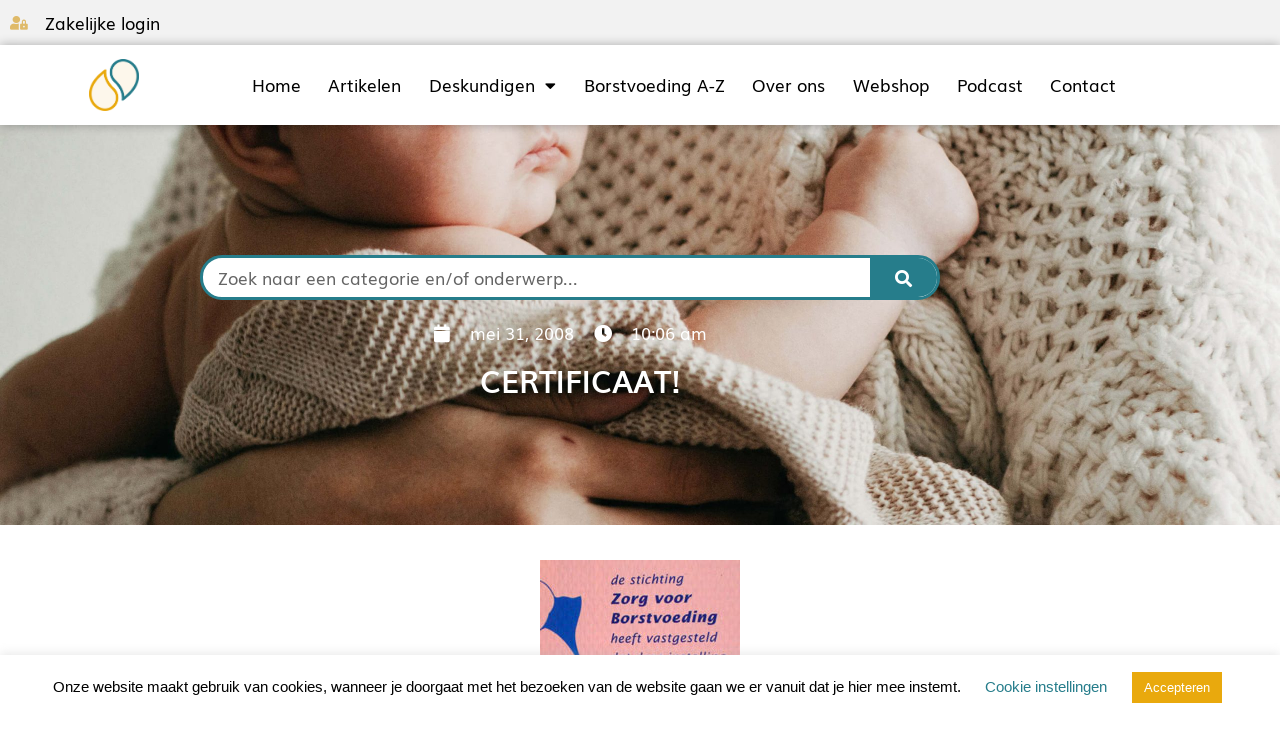

--- FILE ---
content_type: text/html; charset=UTF-8
request_url: https://borstvoeding.com/columns/certificaat-1/
body_size: 27750
content:
<!doctype html>
<html lang="nl-NL">
<head>
	<meta charset="UTF-8">
	<meta name="viewport" content="width=device-width, initial-scale=1">
	<link rel="profile" href="https://gmpg.org/xfn/11">
	<meta name='robots' content='index, follow, max-image-preview:large, max-snippet:-1, max-video-preview:-1' />

	<!-- This site is optimized with the Yoast SEO plugin v26.2 - https://yoast.com/wordpress/plugins/seo/ -->
	<title>Certificaat! - Borstvoeding</title>
<link crossorigin data-rocket-preconnect href="https://www.googletagmanager.com" rel="preconnect">
<style id="rocket-critical-css">ul{box-sizing:border-box}:root{--wp--preset--font-size--normal:16px;--wp--preset--font-size--huge:42px}.screen-reader-text{border:0;clip-path:inset(50%);height:1px;margin:-1px;overflow:hidden;padding:0;position:absolute;width:1px;word-wrap:normal!important}#cookie-law-info-bar{font-size:15px;margin:0 auto;padding:12px 10px;position:absolute;text-align:center;box-sizing:border-box;width:100%;z-index:9999;display:none;left:0px;font-weight:300;box-shadow:0 -1px 10px 0 rgba(172,171,171,0.3)}#cookie-law-info-bar span{vertical-align:middle}.cli-plugin-button,.cli-plugin-button:visited{display:inline-block;padding:9px 12px;color:#fff;text-decoration:none;position:relative;margin-left:5px;text-decoration:none}.cli-plugin-button,.cli-plugin-button:visited,.medium.cli-plugin-button,.medium.cli-plugin-button:visited{font-size:13px;font-weight:400;line-height:1}.cli-plugin-button{margin-top:5px}.cli-bar-popup{-moz-background-clip:padding;-webkit-background-clip:padding;background-clip:padding-box;-webkit-border-radius:30px;-moz-border-radius:30px;border-radius:30px;padding:20px}.cli-container-fluid{padding-right:15px;padding-left:15px;margin-right:auto;margin-left:auto}.cli-row{display:-ms-flexbox;display:flex;-ms-flex-wrap:wrap;flex-wrap:wrap;margin-right:-15px;margin-left:-15px}.cli-align-items-stretch{-ms-flex-align:stretch!important;align-items:stretch!important}.cli-px-0{padding-left:0;padding-right:0}.cli-btn{font-size:14px;display:inline-block;font-weight:400;text-align:center;white-space:nowrap;vertical-align:middle;border:1px solid transparent;padding:.5rem 1.25rem;line-height:1;border-radius:.25rem}.cli-modal-backdrop{position:fixed;top:0;right:0;bottom:0;left:0;z-index:1040;background-color:#000;display:none}.cli-modal-backdrop.cli-fade{opacity:0}.cli-modal a{text-decoration:none}.cli-modal .cli-modal-dialog{position:relative;width:auto;margin:.5rem;font-family:-apple-system,BlinkMacSystemFont,"Segoe UI",Roboto,"Helvetica Neue",Arial,sans-serif,"Apple Color Emoji","Segoe UI Emoji","Segoe UI Symbol";font-size:1rem;font-weight:400;line-height:1.5;color:#212529;text-align:left;display:-ms-flexbox;display:flex;-ms-flex-align:center;align-items:center;min-height:calc(100% - (.5rem * 2))}@media (min-width:576px){.cli-modal .cli-modal-dialog{max-width:500px;margin:1.75rem auto;min-height:calc(100% - (1.75rem * 2))}}@media (min-width:992px){.cli-modal .cli-modal-dialog{max-width:900px}}.cli-modal-content{position:relative;display:-ms-flexbox;display:flex;-ms-flex-direction:column;flex-direction:column;width:100%;background-color:#fff;background-clip:padding-box;border-radius:.3rem;outline:0}.cli-modal .cli-modal-close{position:absolute;right:10px;top:10px;z-index:1;padding:0;background-color:transparent!important;border:0;-webkit-appearance:none;font-size:1.5rem;font-weight:700;line-height:1;color:#000;text-shadow:0 1px 0 #fff}.cli-switch{display:inline-block;position:relative;min-height:1px;padding-left:70px;font-size:14px}.cli-switch input[type="checkbox"]{display:none}.cli-switch .cli-slider{background-color:#e3e1e8;height:24px;width:50px;bottom:0;left:0;position:absolute;right:0;top:0}.cli-switch .cli-slider:before{background-color:#fff;bottom:2px;content:"";height:20px;left:2px;position:absolute;width:20px}.cli-switch input:checked+.cli-slider{background-color:#00acad}.cli-switch input:checked+.cli-slider:before{transform:translateX(26px)}.cli-switch .cli-slider{border-radius:34px}.cli-switch .cli-slider:before{border-radius:50%}.cli-tab-content{background:#ffffff}.cli-tab-content{width:100%;padding:30px}@media (max-width:767px){.cli-tab-content{padding:30px 10px}}.cli-container-fluid{padding-right:15px;padding-left:15px;margin-right:auto;margin-left:auto}.cli-row{display:-ms-flexbox;display:flex;-ms-flex-wrap:wrap;flex-wrap:wrap;margin-right:-15px;margin-left:-15px}.cli-align-items-stretch{-ms-flex-align:stretch!important;align-items:stretch!important}.cli-px-0{padding-left:0;padding-right:0}.cli-btn{font-size:14px;display:inline-block;font-weight:400;text-align:center;white-space:nowrap;vertical-align:middle;border:1px solid transparent;padding:.5rem 1.25rem;line-height:1;border-radius:.25rem}.cli-modal-backdrop{position:fixed;top:0;right:0;bottom:0;left:0;z-index:1040;background-color:#000;-webkit-transform:scale(0);transform:scale(0)}.cli-modal-backdrop.cli-fade{opacity:0}.cli-modal{position:fixed;top:0;right:0;bottom:0;left:0;z-index:99999;transform:scale(0);overflow:hidden;outline:0;display:none}.cli-modal a{text-decoration:none}.cli-modal .cli-modal-dialog{position:relative;width:auto;margin:.5rem;font-family:inherit;font-size:1rem;font-weight:400;line-height:1.5;color:#212529;text-align:left;display:-ms-flexbox;display:flex;-ms-flex-align:center;align-items:center;min-height:calc(100% - (.5rem * 2))}@media (min-width:576px){.cli-modal .cli-modal-dialog{max-width:500px;margin:1.75rem auto;min-height:calc(100% - (1.75rem * 2))}}.cli-modal-content{position:relative;display:-ms-flexbox;display:flex;-ms-flex-direction:column;flex-direction:column;width:100%;background-color:#fff;background-clip:padding-box;border-radius:.2rem;box-sizing:border-box;outline:0}.cli-switch{display:inline-block;position:relative;min-height:1px;padding-left:38px;font-size:14px}.cli-switch input[type="checkbox"]{display:none}.cli-switch .cli-slider{background-color:#e3e1e8;height:20px;width:38px;bottom:0;left:0;position:absolute;right:0;top:0}.cli-switch .cli-slider:before{background-color:#fff;bottom:2px;content:"";height:15px;left:3px;position:absolute;width:15px}.cli-switch input:checked+.cli-slider{background-color:#61a229}.cli-switch input:checked+.cli-slider:before{transform:translateX(18px)}.cli-switch .cli-slider{border-radius:34px;font-size:0}.cli-switch .cli-slider:before{border-radius:50%}.cli-tab-content{background:#ffffff}.cli-tab-content{width:100%;padding:5px 30px 5px 5px;box-sizing:border-box}@media (max-width:767px){.cli-tab-content{padding:30px 10px}}.cli-tab-footer .cli-btn{background-color:#00acad;padding:10px 15px;text-decoration:none}.cli-tab-footer .wt-cli-privacy-accept-btn{background-color:#61a229;color:#ffffff;border-radius:0}.cli-tab-footer{width:100%;text-align:right;padding:20px 0}.cli-col-12{width:100%}.cli-tab-header{display:flex;justify-content:space-between}.cli-tab-header a:before{width:10px;height:2px;left:0;top:calc(50% - 1px)}.cli-tab-header a:after{width:2px;height:10px;left:4px;top:calc(50% - 5px);-webkit-transform:none;transform:none}.cli-tab-header a:before{width:7px;height:7px;border-right:1px solid #4a6e78;border-bottom:1px solid #4a6e78;content:" ";transform:rotate(-45deg);margin-right:10px}.cli-tab-header a.cli-nav-link{position:relative;display:flex;align-items:center;font-size:14px;color:#000;text-transform:capitalize}.cli-tab-header{border-radius:5px;padding:12px 15px;background-color:#f2f2f2}.cli-modal .cli-modal-close{position:absolute;right:0;top:0;z-index:1;-webkit-appearance:none;width:40px;height:40px;padding:0;border-radius:50%;padding:10px;background:transparent;border:none;min-width:40px}.cli-tab-container h4{font-family:inherit;font-size:16px;margin-bottom:15px;margin:10px 0}#cliSettingsPopup .cli-tab-section-container{padding-top:12px}.cli-privacy-content-text{font-size:14px;line-height:1.4;margin-top:0;padding:0;color:#000}.cli-tab-content{display:none}.cli-tab-section .cli-tab-content{padding:10px 20px 5px 20px}.cli-tab-section{margin-top:5px}@media (min-width:992px){.cli-modal .cli-modal-dialog{max-width:645px}}.cli-switch .cli-slider:after{content:attr(data-cli-disable);position:absolute;right:50px;color:#000;font-size:12px;text-align:right;min-width:80px}.cli-switch input:checked+.cli-slider:after{content:attr(data-cli-enable)}.cli-privacy-overview:not(.cli-collapsed) .cli-privacy-content{max-height:60px;overflow:hidden}a.cli-privacy-readmore{font-size:12px;margin-top:12px;display:inline-block;padding-bottom:0;color:#000;text-decoration:underline}.cli-modal-footer{position:relative}a.cli-privacy-readmore:before{content:attr(data-readmore-text)}.cli-modal-close svg{fill:#000}span.cli-necessary-caption{color:#000;font-size:12px}.cli-tab-container .cli-row{max-height:500px;overflow-y:auto}.wt-cli-sr-only{display:none;font-size:16px}.wt-cli-necessary-checkbox{display:none!important}.wt-cli-privacy-overview-actions{padding-bottom:0}.wt-cli-cookie-description{font-size:14px;line-height:1.4;margin-top:0;padding:0;color:#000}:root{--woocommerce:#720eec;--wc-green:#7ad03a;--wc-red:#a00;--wc-orange:#ffba00;--wc-blue:#2ea2cc;--wc-primary:#720eec;--wc-primary-text:#fcfbfe;--wc-secondary:#e9e6ed;--wc-secondary-text:#515151;--wc-highlight:#958e09;--wc-highligh-text:white;--wc-content-bg:#fff;--wc-subtext:#767676;--wc-form-border-color:rgba(32, 7, 7, 0.8);--wc-form-border-radius:4px;--wc-form-border-width:1px}:root{--woocommerce:#720eec;--wc-green:#7ad03a;--wc-red:#a00;--wc-orange:#ffba00;--wc-blue:#2ea2cc;--wc-primary:#720eec;--wc-primary-text:#fcfbfe;--wc-secondary:#e9e6ed;--wc-secondary-text:#515151;--wc-highlight:#958e09;--wc-highligh-text:white;--wc-content-bg:#fff;--wc-subtext:#767676;--wc-form-border-color:rgba(32, 7, 7, 0.8);--wc-form-border-radius:4px;--wc-form-border-width:1px}.screen-reader-text{clip:rect(1px,1px,1px,1px);height:1px;overflow:hidden;position:absolute!important;width:1px;word-wrap:normal!important}.screen-reader-text{clip:rect(1px,1px,1px,1px);height:1px;overflow:hidden;position:absolute!important;width:1px;word-wrap:normal!important}.elementor-widget-theme-post-content img{display:block!important;margin:auto!important}html{line-height:1.15;-webkit-text-size-adjust:100%}*,:after,:before{box-sizing:border-box}body{background-color:#fff;color:#333;font-family:-apple-system,BlinkMacSystemFont,Segoe UI,Roboto,Helvetica Neue,Arial,Noto Sans,sans-serif,Apple Color Emoji,Segoe UI Emoji,Segoe UI Symbol,Noto Color Emoji;font-size:1rem;font-weight:400;line-height:1.5;margin:0;-webkit-font-smoothing:antialiased;-moz-osx-font-smoothing:grayscale}h1,h4{color:inherit;font-family:inherit;font-weight:500;line-height:1.2;margin-block-end:1rem;margin-block-start:.5rem}h1{font-size:2.5rem}h4{font-size:1.5rem}p{margin-block-end:.9rem;margin-block-start:0}a{background-color:transparent;color:#c36;text-decoration:none}a:not([href]):not([tabindex]){color:inherit;text-decoration:none}img{border-style:none;height:auto;max-width:100%}label{display:inline-block;line-height:1;vertical-align:middle}button,input{font-family:inherit;font-size:1rem;line-height:1.5;margin:0}input[type=search]{border:1px solid #666;border-radius:3px;padding:.5rem 1rem;width:100%}button,input{overflow:visible}button{text-transform:none}[type=button],[type=submit],button{-webkit-appearance:button;width:auto}[type=button],[type=submit],button{background-color:transparent;border:1px solid #c36;border-radius:3px;color:#c36;display:inline-block;font-size:1rem;font-weight:400;padding:.5rem 1rem;text-align:center;white-space:nowrap}[type=checkbox]{box-sizing:border-box;padding:0}[type=search]{-webkit-appearance:textfield;outline-offset:-2px}[type=search]::-webkit-search-decoration{-webkit-appearance:none}::-webkit-file-upload-button{-webkit-appearance:button;font:inherit}li,ul{background:transparent;border:0;font-size:100%;margin-block-end:0;margin-block-start:0;outline:0;vertical-align:baseline}:root{--direction-multiplier:1}.elementor-screen-only,.screen-reader-text{height:1px;margin:-1px;overflow:hidden;padding:0;position:absolute;top:-10000em;width:1px;clip:rect(0,0,0,0);border:0}.elementor *,.elementor :after,.elementor :before{box-sizing:border-box}.elementor a{box-shadow:none;text-decoration:none}.elementor img{border:none;border-radius:0;box-shadow:none;height:auto;max-width:100%}.elementor .elementor-background-overlay{inset:0;position:absolute}.elementor-element{--flex-direction:initial;--flex-wrap:initial;--justify-content:initial;--align-items:initial;--align-content:initial;--gap:initial;--flex-basis:initial;--flex-grow:initial;--flex-shrink:initial;--order:initial;--align-self:initial;align-self:var(--align-self);flex-basis:var(--flex-basis);flex-grow:var(--flex-grow);flex-shrink:var(--flex-shrink);order:var(--order)}.elementor-align-center{text-align:center}@media (max-width:767px){.elementor-mobile-align-center{text-align:center}}:root{--page-title-display:block}.elementor-page-title{display:var(--page-title-display)}.elementor-section{position:relative}.elementor-section .elementor-container{display:flex;margin-left:auto;margin-right:auto;position:relative}@media (max-width:1024px){.elementor-section .elementor-container{flex-wrap:wrap}}.elementor-section.elementor-section-boxed>.elementor-container{max-width:1140px}.elementor-section.elementor-section-items-middle>.elementor-container{align-items:center}.elementor-widget-wrap{align-content:flex-start;flex-wrap:wrap;position:relative;width:100%}.elementor:not(.elementor-bc-flex-widget) .elementor-widget-wrap{display:flex}.elementor-widget-wrap>.elementor-element{width:100%}.elementor-widget{position:relative}.elementor-widget:not(:last-child){margin-bottom:var(--kit-widget-spacing,20px)}.elementor-column{display:flex;min-height:1px;position:relative}.elementor-column-gap-default>.elementor-column>.elementor-element-populated{padding:10px}@media (min-width:768px){.elementor-column.elementor-col-50{width:50%}.elementor-column.elementor-col-100{width:100%}}@media (max-width:767px){.elementor-column{width:100%}}@media (prefers-reduced-motion:no-preference){html{scroll-behavior:smooth}}.elementor-heading-title{line-height:1;margin:0;padding:0}@media (max-width:767px){.elementor .elementor-hidden-phone{display:none}}@media (min-width:768px) and (max-width:1024px){.elementor .elementor-hidden-tablet{display:none}}.elementor-widget .elementor-icon-list-items.elementor-inline-items{display:flex;flex-wrap:wrap;margin-inline:-8px}.elementor-widget .elementor-icon-list-items.elementor-inline-items .elementor-inline-item{word-break:break-word}.elementor-widget .elementor-icon-list-items.elementor-inline-items .elementor-icon-list-item{margin-inline:8px}.elementor-widget .elementor-icon-list-items.elementor-inline-items .elementor-icon-list-item:after{border-width:0;border-inline-start-width:1px;border-style:solid;height:100%;inset-inline-end:-8px;inset-inline-start:auto;position:relative;width:auto}.elementor-widget .elementor-icon-list-items{list-style-type:none;margin:0;padding:0}.elementor-widget .elementor-icon-list-item{margin:0;padding:0;position:relative}.elementor-widget .elementor-icon-list-item:after{inset-block-end:0;position:absolute;width:100%}.elementor-widget .elementor-icon-list-item,.elementor-widget .elementor-icon-list-item a{align-items:var(--icon-vertical-align,center);display:flex;font-size:inherit}.elementor-widget .elementor-icon-list-icon+.elementor-icon-list-text{align-self:center;padding-inline-start:5px}.elementor-widget .elementor-icon-list-icon{display:flex;inset-block-start:var(--icon-vertical-offset,initial);position:relative}.elementor-widget .elementor-icon-list-icon i{font-size:var(--e-icon-list-icon-size);width:1.25em}.elementor-widget.elementor-widget-icon-list .elementor-icon-list-icon{text-align:var(--e-icon-list-icon-align)}.elementor-widget.elementor-list-item-link-full_width a{width:100%}.elementor-widget.elementor-align-center .elementor-icon-list-item,.elementor-widget.elementor-align-center .elementor-icon-list-item a{justify-content:center}.elementor-widget.elementor-align-center .elementor-icon-list-item:after{margin:auto}.elementor-widget.elementor-align-center .elementor-inline-items{justify-content:center}.elementor-widget:not(.elementor-align-right) .elementor-icon-list-item:after{inset-inline-start:0}.elementor-widget:not(.elementor-align-left) .elementor-icon-list-item:after{inset-inline-end:0}@media (min-width:-1){.elementor-widget:not(.elementor-widescreen-align-right) .elementor-icon-list-item:after{inset-inline-start:0}.elementor-widget:not(.elementor-widescreen-align-left) .elementor-icon-list-item:after{inset-inline-end:0}}@media (max-width:-1){.elementor-widget:not(.elementor-laptop-align-right) .elementor-icon-list-item:after{inset-inline-start:0}.elementor-widget:not(.elementor-laptop-align-left) .elementor-icon-list-item:after{inset-inline-end:0}.elementor-widget:not(.elementor-tablet_extra-align-right) .elementor-icon-list-item:after{inset-inline-start:0}.elementor-widget:not(.elementor-tablet_extra-align-left) .elementor-icon-list-item:after{inset-inline-end:0}}@media (max-width:1024px){.elementor-widget:not(.elementor-tablet-align-right) .elementor-icon-list-item:after{inset-inline-start:0}.elementor-widget:not(.elementor-tablet-align-left) .elementor-icon-list-item:after{inset-inline-end:0}}@media (max-width:-1){.elementor-widget:not(.elementor-mobile_extra-align-right) .elementor-icon-list-item:after{inset-inline-start:0}.elementor-widget:not(.elementor-mobile_extra-align-left) .elementor-icon-list-item:after{inset-inline-end:0}}@media (max-width:767px){.elementor-widget.elementor-mobile-align-center .elementor-icon-list-item,.elementor-widget.elementor-mobile-align-center .elementor-icon-list-item a{justify-content:center}.elementor-widget.elementor-mobile-align-center .elementor-icon-list-item:after{margin:auto}.elementor-widget:not(.elementor-mobile-align-right) .elementor-icon-list-item:after{inset-inline-start:0}.elementor-widget:not(.elementor-mobile-align-left) .elementor-icon-list-item:after{inset-inline-end:0}}.elementor .elementor-element ul.elementor-icon-list-items{padding:0}.elementor-widget-image{text-align:center}.elementor-widget-image a{display:inline-block}.elementor-widget-image img{display:inline-block;vertical-align:middle}.elementor-item:after,.elementor-item:before{display:block;position:absolute}.elementor-item:not(:hover):not(:focus):not(.elementor-item-active):not(.highlighted):after,.elementor-item:not(:hover):not(:focus):not(.elementor-item-active):not(.highlighted):before{opacity:0}.elementor-nav-menu--main .elementor-nav-menu a{padding:13px 20px}.elementor-nav-menu--main .elementor-nav-menu ul{border-style:solid;border-width:0;padding:0;position:absolute;width:12em}.elementor-nav-menu--layout-horizontal{display:flex}.elementor-nav-menu--layout-horizontal .elementor-nav-menu{display:flex;flex-wrap:wrap}.elementor-nav-menu--layout-horizontal .elementor-nav-menu a{flex-grow:1;white-space:nowrap}.elementor-nav-menu--layout-horizontal .elementor-nav-menu>li{display:flex}.elementor-nav-menu--layout-horizontal .elementor-nav-menu>li ul{top:100%!important}.elementor-nav-menu--layout-horizontal .elementor-nav-menu>li:not(:first-child)>a{margin-inline-start:var(--e-nav-menu-horizontal-menu-item-margin)}.elementor-nav-menu--layout-horizontal .elementor-nav-menu>li:not(:first-child)>ul{inset-inline-start:var(--e-nav-menu-horizontal-menu-item-margin)!important}.elementor-nav-menu--layout-horizontal .elementor-nav-menu>li:not(:last-child)>a{margin-inline-end:var(--e-nav-menu-horizontal-menu-item-margin)}.elementor-nav-menu--layout-horizontal .elementor-nav-menu>li:not(:last-child):after{align-self:center;border-color:var(--e-nav-menu-divider-color,#000);border-left-style:var(--e-nav-menu-divider-style,solid);border-left-width:var(--e-nav-menu-divider-width,2px);content:var(--e-nav-menu-divider-content,none);height:var(--e-nav-menu-divider-height,35%)}.elementor-nav-menu__align-justify .elementor-nav-menu--layout-horizontal .elementor-nav-menu{width:100%}.elementor-nav-menu__align-justify .elementor-nav-menu--layout-horizontal .elementor-nav-menu>li{flex-grow:1}.elementor-nav-menu__align-justify .elementor-nav-menu--layout-horizontal .elementor-nav-menu>li>a{justify-content:center}.elementor-widget-nav-menu .elementor-widget-container{display:flex;flex-direction:column}.elementor-nav-menu{position:relative;z-index:2}.elementor-nav-menu:after{clear:both;content:" ";display:block;font:0/0 serif;height:0;overflow:hidden;visibility:hidden}.elementor-nav-menu,.elementor-nav-menu li,.elementor-nav-menu ul{display:block;line-height:normal;list-style:none;margin:0;padding:0}.elementor-nav-menu ul{display:none}.elementor-nav-menu a,.elementor-nav-menu li{position:relative}.elementor-nav-menu li{border-width:0}.elementor-nav-menu a{align-items:center;display:flex}.elementor-nav-menu a{line-height:20px;padding:10px 20px}.elementor-menu-toggle{align-items:center;background-color:rgba(0,0,0,.05);border:0 solid;border-radius:3px;color:#33373d;display:flex;font-size:var(--nav-menu-icon-size,22px);justify-content:center;padding:.25em}.elementor-menu-toggle:not(.elementor-active) .elementor-menu-toggle__icon--close{display:none}.elementor-nav-menu--dropdown{background-color:#fff;font-size:13px}.elementor-nav-menu--dropdown.elementor-nav-menu__container{margin-top:10px;overflow-x:hidden;overflow-y:auto;transform-origin:top}.elementor-nav-menu--dropdown.elementor-nav-menu__container .elementor-sub-item{font-size:.85em}.elementor-nav-menu--dropdown a{color:#33373d}ul.elementor-nav-menu--dropdown a{border-inline-start:8px solid transparent;text-shadow:none}.elementor-nav-menu--toggle{--menu-height:100vh}.elementor-nav-menu--toggle .elementor-menu-toggle:not(.elementor-active)+.elementor-nav-menu__container{max-height:0;overflow:hidden;transform:scaleY(0)}.elementor-nav-menu--stretch .elementor-nav-menu__container.elementor-nav-menu--dropdown{position:absolute;z-index:9997}@media (max-width:767px){.elementor-nav-menu--dropdown-mobile .elementor-nav-menu--main{display:none}}@media (min-width:768px){.elementor-nav-menu--dropdown-mobile .elementor-menu-toggle,.elementor-nav-menu--dropdown-mobile .elementor-nav-menu--dropdown{display:none}.elementor-nav-menu--dropdown-mobile nav.elementor-nav-menu--dropdown.elementor-nav-menu__container{overflow-y:hidden}}.elementor-search-form{display:block}.elementor-search-form button,.elementor-search-form input[type=search]{-webkit-appearance:none;-moz-appearance:none;background:none;border:0;display:inline-block;font-size:15px;line-height:1;margin:0;min-width:0;padding:0;vertical-align:middle;white-space:normal}.elementor-search-form button{background-color:#69727d;border-radius:0;color:#fff;font-size:var(--e-search-form-submit-icon-size,16px)}.elementor-search-form__container{border:0 solid transparent;display:flex;min-height:50px;overflow:hidden}.elementor-search-form__container:not(.elementor-search-form--full-screen){background:#f1f2f3}.elementor-search-form__input{color:#3f444b;flex-basis:100%}.elementor-search-form__input::-moz-placeholder{color:inherit;font-family:inherit;opacity:.6}.elementor-search-form__submit{font-size:var(--e-search-form-submit-icon-size,16px)}.elementor-search-form .elementor-search-form__submit{border:none;border-radius:0;color:var(--e-search-form-submit-text-color,#fff)}.fas{-moz-osx-font-smoothing:grayscale;-webkit-font-smoothing:antialiased;display:inline-block;font-style:normal;font-variant:normal;text-rendering:auto;line-height:1}.fa-calendar:before{content:"\f133"}.fa-clock:before{content:"\f017"}.fa-search:before{content:"\f002"}.fa-user-lock:before{content:"\f502"}@font-face{font-family:"Font Awesome 5 Free";font-style:normal;font-weight:900;font-display:swap;src:url(https://borstvoeding.com/wp-content/plugins/elementor/assets/lib/font-awesome/webfonts/fa-solid-900.eot);src:url(https://borstvoeding.com/wp-content/plugins/elementor/assets/lib/font-awesome/webfonts/fa-solid-900.eot?#iefix) format("embedded-opentype"),url(https://borstvoeding.com/wp-content/plugins/elementor/assets/lib/font-awesome/webfonts/fa-solid-900.woff2) format("woff2"),url(https://borstvoeding.com/wp-content/plugins/elementor/assets/lib/font-awesome/webfonts/fa-solid-900.woff) format("woff"),url(https://borstvoeding.com/wp-content/plugins/elementor/assets/lib/font-awesome/webfonts/fa-solid-900.ttf) format("truetype"),url(https://borstvoeding.com/wp-content/plugins/elementor/assets/lib/font-awesome/webfonts/fa-solid-900.svg#fontawesome) format("svg")}.fas{font-family:"Font Awesome 5 Free";font-weight:900}.elementor-widget-post-info.elementor-align-center .elementor-icon-list-item:after{margin:initial}.elementor-icon-list-items .elementor-icon-list-item .elementor-icon-list-text{display:inline-block}@font-face{font-family:"Font Awesome 5 Free";font-style:normal;font-weight:400;font-display:swap;src:url(https://borstvoeding.com/wp-content/plugins/elementor/assets/lib/font-awesome/webfonts/fa-regular-400.eot);src:url(https://borstvoeding.com/wp-content/plugins/elementor/assets/lib/font-awesome/webfonts/fa-regular-400.eot?#iefix) format("embedded-opentype"),url(https://borstvoeding.com/wp-content/plugins/elementor/assets/lib/font-awesome/webfonts/fa-regular-400.woff2) format("woff2"),url(https://borstvoeding.com/wp-content/plugins/elementor/assets/lib/font-awesome/webfonts/fa-regular-400.woff) format("woff"),url(https://borstvoeding.com/wp-content/plugins/elementor/assets/lib/font-awesome/webfonts/fa-regular-400.ttf) format("truetype"),url(https://borstvoeding.com/wp-content/plugins/elementor/assets/lib/font-awesome/webfonts/fa-regular-400.svg#fontawesome) format("svg")}@font-face{font-display:swap;font-family:eicons;src:url(https://borstvoeding.com/wp-content/plugins/elementor/assets/lib/eicons/fonts/eicons.eot?5.44.0);src:url(https://borstvoeding.com/wp-content/plugins/elementor/assets/lib/eicons/fonts/eicons.eot?5.44.0#iefix) format("embedded-opentype"),url(https://borstvoeding.com/wp-content/plugins/elementor/assets/lib/eicons/fonts/eicons.woff2?5.44.0) format("woff2"),url(https://borstvoeding.com/wp-content/plugins/elementor/assets/lib/eicons/fonts/eicons.woff?5.44.0) format("woff"),url(https://borstvoeding.com/wp-content/plugins/elementor/assets/lib/eicons/fonts/eicons.ttf?5.44.0) format("truetype"),url(https://borstvoeding.com/wp-content/plugins/elementor/assets/lib/eicons/fonts/eicons.svg?5.44.0#eicon) format("svg");font-weight:400;font-style:normal}[class*=" eicon-"]{display:inline-block;font-family:eicons;font-size:inherit;font-weight:400;font-style:normal;font-variant:normal;line-height:1;text-rendering:auto;-webkit-font-smoothing:antialiased;-moz-osx-font-smoothing:grayscale}.eicon-menu-bar:before{content:"\e816"}.eicon-close:before{content:"\e87f"}.elementor-kit-28{--e-global-color-primary:#267D8B;--e-global-color-secondary:#E9A90D;--e-global-color-text:#000000;--e-global-color-accent:#61CE70;--e-global-color-a80f0b2:RGBA(255, 255, 255, 0);--e-global-color-7ca57d85:#000000;--e-global-color-31b678af:#B3CEE3;--e-global-color-72e3e898:#F5F0E6;--e-global-color-6c8bbaa:#FFFFFF;--e-global-color-588b57cd:#999999;--e-global-color-3b9da02b:#444444;--e-global-color-71910a1b:#E8CABB;--e-global-color-7b6ddb4f:#E0E0E0;--e-global-color-1eee8904:#676767;--e-global-typography-primary-font-family:"Muli";--e-global-typography-primary-font-size:30px;--e-global-typography-primary-font-weight:bold;--e-global-typography-primary-text-transform:uppercase;--e-global-typography-secondary-font-family:"Muli";--e-global-typography-secondary-font-size:25px;--e-global-typography-secondary-font-weight:600;--e-global-typography-secondary-text-transform:uppercase;--e-global-typography-text-font-family:"Muli";--e-global-typography-text-font-size:17px;--e-global-typography-text-font-weight:400;--e-global-typography-text-text-transform:none;--e-global-typography-accent-font-family:"Muli";--e-global-typography-accent-font-size:25px;--e-global-typography-accent-font-weight:bold;--e-global-typography-accent-text-transform:none}.elementor-section.elementor-section-boxed>.elementor-container{max-width:1140px}@media (max-width:1024px){.elementor-section.elementor-section-boxed>.elementor-container{max-width:1024px}}@media (max-width:767px){.elementor-section.elementor-section-boxed>.elementor-container{max-width:767px}}.elementor-459 .elementor-element.elementor-element-b7b70cf:not(.elementor-motion-effects-element-type-background){background-color:#f2f2f2}.elementor-459 .elementor-element.elementor-element-327846f.elementor-column.elementor-element[data-element_type="column"]>.elementor-widget-wrap.elementor-element-populated{align-content:center;align-items:center}.elementor-widget-icon-list .elementor-icon-list-icon i{color:var(--e-global-color-primary)}.elementor-widget-icon-list .elementor-icon-list-item>a{font-family:var(--e-global-typography-text-font-family),Sans-serif;font-size:var(--e-global-typography-text-font-size);font-weight:var(--e-global-typography-text-font-weight);text-transform:var(--e-global-typography-text-text-transform)}.elementor-widget-icon-list .elementor-icon-list-text{color:var(--e-global-color-secondary)}.elementor-459 .elementor-element.elementor-element-fcc17cf .elementor-icon-list-icon i{color:#dfba69}.elementor-459 .elementor-element.elementor-element-fcc17cf{--e-icon-list-icon-size:14px;--icon-vertical-offset:0px}.elementor-459 .elementor-element.elementor-element-fcc17cf .elementor-icon-list-icon{padding-inline-end:12px}.elementor-459 .elementor-element.elementor-element-fcc17cf .elementor-icon-list-text{color:#000000}.elementor-459 .elementor-element.elementor-element-6248d61:not(.elementor-motion-effects-element-type-background){background-color:#FFFFFF}.elementor-459 .elementor-element.elementor-element-6248d61{box-shadow:0px 0px 10px 0px rgba(0,0,0,0.3);padding:0px 0px 0px 0px;z-index:100}.elementor-459 .elementor-element.elementor-element-9b80393.elementor-column.elementor-element[data-element_type="column"]>.elementor-widget-wrap.elementor-element-populated{align-content:center;align-items:center}.elementor-459 .elementor-element.elementor-element-436b2df img{width:24%}.elementor-459 .elementor-element.elementor-element-948a38e.elementor-column.elementor-element[data-element_type="column"]>.elementor-widget-wrap.elementor-element-populated{align-content:center;align-items:center}.elementor-widget-nav-menu .elementor-nav-menu .elementor-item{font-family:var(--e-global-typography-primary-font-family),Sans-serif;font-size:var(--e-global-typography-primary-font-size);font-weight:var(--e-global-typography-primary-font-weight);text-transform:var(--e-global-typography-primary-text-transform)}.elementor-widget-nav-menu .elementor-nav-menu--main .elementor-item{color:var(--e-global-color-text);fill:var(--e-global-color-text)}.elementor-widget-nav-menu .elementor-nav-menu--main:not(.e--pointer-framed) .elementor-item:before,.elementor-widget-nav-menu .elementor-nav-menu--main:not(.e--pointer-framed) .elementor-item:after{background-color:var(--e-global-color-accent)}.elementor-widget-nav-menu{--e-nav-menu-divider-color:var( --e-global-color-text )}.elementor-widget-nav-menu .elementor-nav-menu--dropdown .elementor-item,.elementor-widget-nav-menu .elementor-nav-menu--dropdown .elementor-sub-item{font-family:var(--e-global-typography-accent-font-family),Sans-serif;font-size:var(--e-global-typography-accent-font-size);font-weight:var(--e-global-typography-accent-font-weight);text-transform:var(--e-global-typography-accent-text-transform)}.elementor-459 .elementor-element.elementor-element-25dab54>.elementor-widget-container{margin:20px 0px 20px 0px}.elementor-459 .elementor-element.elementor-element-25dab54 .elementor-menu-toggle{margin:0 auto;background-color:rgba(255,255,255,0);border-width:3px;border-radius:0px}.elementor-459 .elementor-element.elementor-element-25dab54 .elementor-nav-menu .elementor-item{font-family:var(--e-global-typography-text-font-family),Sans-serif;font-size:var(--e-global-typography-text-font-size);font-weight:var(--e-global-typography-text-font-weight);text-transform:var(--e-global-typography-text-text-transform)}.elementor-459 .elementor-element.elementor-element-25dab54 .elementor-nav-menu--main .elementor-item{color:var(--e-global-color-7ca57d85);fill:var(--e-global-color-7ca57d85);padding-left:0px;padding-right:0px;padding-top:0px;padding-bottom:0px}.elementor-459 .elementor-element.elementor-element-25dab54 .elementor-nav-menu--dropdown a,.elementor-459 .elementor-element.elementor-element-25dab54 .elementor-menu-toggle{color:var(--e-global-color-primary);fill:var(--e-global-color-primary)}.elementor-459 .elementor-element.elementor-element-25dab54 .elementor-nav-menu--dropdown{background-color:#FFFFFF;border-style:solid;border-color:#B3CEE3}.elementor-459 .elementor-element.elementor-element-25dab54 .elementor-nav-menu--dropdown .elementor-item,.elementor-459 .elementor-element.elementor-element-25dab54 .elementor-nav-menu--dropdown .elementor-sub-item{font-family:var(--e-global-typography-text-font-family),Sans-serif;font-size:var(--e-global-typography-text-font-size);font-weight:var(--e-global-typography-text-font-weight);text-transform:var(--e-global-typography-text-text-transform)}.elementor-459 .elementor-element.elementor-element-25dab54 .elementor-nav-menu--main .elementor-nav-menu--dropdown,.elementor-459 .elementor-element.elementor-element-25dab54 .elementor-nav-menu__container.elementor-nav-menu--dropdown{box-shadow:0px 14px 10px 0px rgba(0,0,0,0.2)}.elementor-459 .elementor-element.elementor-element-25dab54 .elementor-nav-menu--dropdown a{padding-top:15px;padding-bottom:15px}.elementor-459 .elementor-element.elementor-element-25dab54 .elementor-nav-menu--main>.elementor-nav-menu>li>.elementor-nav-menu--dropdown,.elementor-459 .elementor-element.elementor-element-25dab54 .elementor-nav-menu__container.elementor-nav-menu--dropdown{margin-top:27px!important}.elementor-459 .elementor-element.elementor-element-25dab54 div.elementor-menu-toggle{color:var(--e-global-color-primary)}.elementor-459 .elementor-element.elementor-element-25dab54{--nav-menu-icon-size:30px}.elementor-location-header:before{content:"";display:table;clear:both}@media (max-width:1024px){.elementor-widget-icon-list .elementor-icon-list-item>a{font-size:var(--e-global-typography-text-font-size)}.elementor-widget-nav-menu .elementor-nav-menu .elementor-item{font-size:var(--e-global-typography-primary-font-size)}.elementor-widget-nav-menu .elementor-nav-menu--dropdown .elementor-item,.elementor-widget-nav-menu .elementor-nav-menu--dropdown .elementor-sub-item{font-size:var(--e-global-typography-accent-font-size)}.elementor-459 .elementor-element.elementor-element-25dab54 .elementor-nav-menu .elementor-item{font-size:var(--e-global-typography-text-font-size)}.elementor-459 .elementor-element.elementor-element-25dab54 .elementor-nav-menu--dropdown .elementor-item,.elementor-459 .elementor-element.elementor-element-25dab54 .elementor-nav-menu--dropdown .elementor-sub-item{font-size:var(--e-global-typography-text-font-size)}}@media (min-width:768px){.elementor-459 .elementor-element.elementor-element-327846f{width:15.614%}.elementor-459 .elementor-element.elementor-element-1aca63a{width:84.386%}.elementor-459 .elementor-element.elementor-element-9b80393{width:20%}.elementor-459 .elementor-element.elementor-element-948a38e{width:80%}}@media (max-width:767px){.elementor-459 .elementor-element.elementor-element-327846f{width:50%}.elementor-widget-icon-list .elementor-icon-list-item>a{font-size:var(--e-global-typography-text-font-size)}.elementor-459 .elementor-element.elementor-element-1aca63a{width:50%}.elementor-459 .elementor-element.elementor-element-9b80393{width:60%}.elementor-459 .elementor-element.elementor-element-948a38e{width:40%}.elementor-widget-nav-menu .elementor-nav-menu .elementor-item{font-size:var(--e-global-typography-primary-font-size)}.elementor-widget-nav-menu .elementor-nav-menu--dropdown .elementor-item,.elementor-widget-nav-menu .elementor-nav-menu--dropdown .elementor-sub-item{font-size:var(--e-global-typography-accent-font-size)}.elementor-459 .elementor-element.elementor-element-25dab54>.elementor-widget-container{margin:0px 0px 0px 0px}.elementor-459 .elementor-element.elementor-element-25dab54 .elementor-nav-menu .elementor-item{font-size:var(--e-global-typography-text-font-size)}.elementor-459 .elementor-element.elementor-element-25dab54 .elementor-nav-menu--dropdown .elementor-item,.elementor-459 .elementor-element.elementor-element-25dab54 .elementor-nav-menu--dropdown .elementor-sub-item{font-size:var(--e-global-typography-text-font-size)}.elementor-459 .elementor-element.elementor-element-25dab54 .elementor-nav-menu--dropdown{border-width:3px 3px 3px 3px;border-radius:0px 0px 0px 0px}.elementor-459 .elementor-element.elementor-element-25dab54 .elementor-nav-menu--dropdown li:first-child a{border-top-left-radius:0px;border-top-right-radius:0px}.elementor-459 .elementor-element.elementor-element-25dab54 .elementor-nav-menu--dropdown li:last-child a{border-bottom-right-radius:0px;border-bottom-left-radius:0px}.elementor-459 .elementor-element.elementor-element-25dab54 .elementor-nav-menu--dropdown a{padding-top:13px;padding-bottom:13px}.elementor-459 .elementor-element.elementor-element-25dab54 .elementor-nav-menu--main>.elementor-nav-menu>li>.elementor-nav-menu--dropdown,.elementor-459 .elementor-element.elementor-element-25dab54 .elementor-nav-menu__container.elementor-nav-menu--dropdown{margin-top:41px!important}.elementor-459 .elementor-element.elementor-element-25dab54{--nav-menu-icon-size:16px}}.elementor-widget-heading .elementor-heading-title{font-family:var(--e-global-typography-primary-font-family),Sans-serif;font-size:var(--e-global-typography-primary-font-size);font-weight:var(--e-global-typography-primary-font-weight);text-transform:var(--e-global-typography-primary-text-transform);color:var(--e-global-color-primary)}.elementor-widget-icon-list .elementor-icon-list-icon i{color:var(--e-global-color-primary)}.elementor-widget-icon-list .elementor-icon-list-item>a{font-family:var(--e-global-typography-text-font-family),Sans-serif;font-size:var(--e-global-typography-text-font-size);font-weight:var(--e-global-typography-text-font-weight);text-transform:var(--e-global-typography-text-text-transform)}.elementor-widget-icon-list .elementor-icon-list-text{color:var(--e-global-color-secondary)}.elementor-widget-text-editor{font-family:var(--e-global-typography-text-font-family),Sans-serif;font-size:var(--e-global-typography-text-font-size);font-weight:var(--e-global-typography-text-font-weight);text-transform:var(--e-global-typography-text-text-transform);color:var(--e-global-color-text)}.elementor-location-header:before{content:"";display:table;clear:both}@media (max-width:1024px){.elementor-widget-heading .elementor-heading-title{font-size:var(--e-global-typography-primary-font-size)}.elementor-widget-icon-list .elementor-icon-list-item>a{font-size:var(--e-global-typography-text-font-size)}.elementor-widget-text-editor{font-size:var(--e-global-typography-text-font-size)}}@media (max-width:767px){.elementor-widget-heading .elementor-heading-title{font-size:var(--e-global-typography-primary-font-size)}.elementor-widget-icon-list .elementor-icon-list-item>a{font-size:var(--e-global-typography-text-font-size)}.elementor-widget-text-editor{font-size:var(--e-global-typography-text-font-size)}}.elementor-304 .elementor-element.elementor-element-b31d2fe:not(.elementor-motion-effects-element-type-background){background-image:url("https://borstvoeding.com/wp-content/uploads/2020/03/woman-carrying-a-baby-3242264-2-scaled.jpg");background-position:0px 0px;background-repeat:no-repeat;background-size:cover}.elementor-304 .elementor-element.elementor-element-b31d2fe>.elementor-background-overlay{background-color:transparent;background-image:linear-gradient(180deg,#B3CEE3 30%,#F5F0E6 100%);opacity:0.6}.elementor-304 .elementor-element.elementor-element-b31d2fe>.elementor-container{min-height:400px}.elementor-304 .elementor-element.elementor-element-3aaee61>.elementor-element-populated{padding:0px 200px 0px 200px}.elementor-widget-search-form input[type="search"].elementor-search-form__input{font-family:var(--e-global-typography-text-font-family),Sans-serif;font-size:var(--e-global-typography-text-font-size);font-weight:var(--e-global-typography-text-font-weight);text-transform:var(--e-global-typography-text-text-transform)}.elementor-widget-search-form .elementor-search-form__input{color:var(--e-global-color-text);fill:var(--e-global-color-text)}.elementor-widget-search-form .elementor-search-form__submit{font-family:var(--e-global-typography-text-font-family),Sans-serif;font-size:var(--e-global-typography-text-font-size);font-weight:var(--e-global-typography-text-font-weight);text-transform:var(--e-global-typography-text-text-transform);background-color:var(--e-global-color-secondary)}.elementor-304 .elementor-element.elementor-element-04b911e .elementor-search-form__container{min-height:45px}.elementor-304 .elementor-element.elementor-element-04b911e .elementor-search-form__submit{min-width:calc(1.5 * 45px);--e-search-form-submit-text-color:#FFFFFF;background-color:var(--e-global-color-primary);--e-search-form-submit-icon-size:25px}.elementor-304 .elementor-element.elementor-element-04b911e .elementor-search-form__input{padding-left:calc(45px / 3);padding-right:calc(45px / 3)}.elementor-304 .elementor-element.elementor-element-04b911e input[type="search"].elementor-search-form__input{font-family:var(--e-global-typography-text-font-family),Sans-serif;font-size:var(--e-global-typography-text-font-size);font-weight:var(--e-global-typography-text-font-weight);text-transform:var(--e-global-typography-text-text-transform)}.elementor-304 .elementor-element.elementor-element-04b911e .elementor-search-form__input{color:#000000;fill:#000000}.elementor-304 .elementor-element.elementor-element-04b911e:not(.elementor-search-form--skin-full_screen) .elementor-search-form__container{background-color:#FFFFFF;border-color:var(--e-global-color-primary);border-width:3px 3px 3px 3px;border-radius:500px}.elementor-widget-post-info .elementor-icon-list-item:not(:last-child):after{border-color:var(--e-global-color-text)}.elementor-widget-post-info .elementor-icon-list-icon i{color:var(--e-global-color-primary)}.elementor-widget-post-info .elementor-icon-list-text{color:var(--e-global-color-secondary)}.elementor-widget-post-info .elementor-icon-list-item{font-family:var(--e-global-typography-text-font-family),Sans-serif;font-size:var(--e-global-typography-text-font-size);font-weight:var(--e-global-typography-text-font-weight);text-transform:var(--e-global-typography-text-text-transform)}.elementor-304 .elementor-element.elementor-element-57cf711 .elementor-icon-list-items.elementor-inline-items .elementor-icon-list-item{margin-right:calc(20px/2);margin-left:calc(20px/2)}.elementor-304 .elementor-element.elementor-element-57cf711 .elementor-icon-list-items.elementor-inline-items{margin-right:calc(-20px/2);margin-left:calc(-20px/2)}body:not(.rtl) .elementor-304 .elementor-element.elementor-element-57cf711 .elementor-icon-list-items.elementor-inline-items .elementor-icon-list-item:after{right:calc(-20px/2)}.elementor-304 .elementor-element.elementor-element-57cf711 .elementor-icon-list-icon i{color:#FFFFFF;font-size:18px}.elementor-304 .elementor-element.elementor-element-57cf711 .elementor-icon-list-icon{width:18px}body:not(.rtl) .elementor-304 .elementor-element.elementor-element-57cf711 .elementor-icon-list-text{padding-left:19px}.elementor-304 .elementor-element.elementor-element-57cf711 .elementor-icon-list-text{color:var(--e-global-color-6c8bbaa)}.elementor-304 .elementor-element.elementor-element-57cf711 .elementor-icon-list-item{font-family:var(--e-global-typography-text-font-family),Sans-serif;font-size:var(--e-global-typography-text-font-size);font-weight:var(--e-global-typography-text-font-weight);text-transform:var(--e-global-typography-text-text-transform)}.elementor-widget-theme-post-title .elementor-heading-title{font-family:var(--e-global-typography-primary-font-family),Sans-serif;font-size:var(--e-global-typography-primary-font-size);font-weight:var(--e-global-typography-primary-font-weight);text-transform:var(--e-global-typography-primary-text-transform);color:var(--e-global-color-primary)}.elementor-304 .elementor-element.elementor-element-5f59549>.elementor-widget-container{margin:0px 0px 0px 20px}.elementor-304 .elementor-element.elementor-element-5f59549{text-align:center}.elementor-304 .elementor-element.elementor-element-5f59549 .elementor-heading-title{font-family:var(--e-global-typography-primary-font-family),Sans-serif;font-size:var(--e-global-typography-primary-font-size);font-weight:var(--e-global-typography-primary-font-weight);text-transform:var(--e-global-typography-primary-text-transform);color:#FFFFFF}.elementor-304 .elementor-element.elementor-element-715a894{margin-top:-100px;margin-bottom:0px;padding:0px 300px 50px 300px}.elementor-widget-theme-post-content{color:var(--e-global-color-text);font-family:var(--e-global-typography-text-font-family),Sans-serif;font-size:var(--e-global-typography-text-font-size);font-weight:var(--e-global-typography-text-font-weight);text-transform:var(--e-global-typography-text-text-transform)}.elementor-304 .elementor-element.elementor-element-9554f6f>.elementor-widget-container{margin:125px 0px 50px 0px}.elementor-304 .elementor-element.elementor-element-9554f6f{color:var(--e-global-color-text);font-family:var(--e-global-typography-text-font-family),Sans-serif;font-size:var(--e-global-typography-text-font-size);font-weight:var(--e-global-typography-text-font-weight);text-transform:var(--e-global-typography-text-text-transform)}.elementor-widget-heading .elementor-heading-title{font-family:var(--e-global-typography-primary-font-family),Sans-serif;font-size:var(--e-global-typography-primary-font-size);font-weight:var(--e-global-typography-primary-font-weight);text-transform:var(--e-global-typography-primary-text-transform);color:var(--e-global-color-primary)}.elementor-widget-text-editor{font-family:var(--e-global-typography-text-font-family),Sans-serif;font-size:var(--e-global-typography-text-font-size);font-weight:var(--e-global-typography-text-font-weight);text-transform:var(--e-global-typography-text-text-transform);color:var(--e-global-color-text)}@media (max-width:1024px){.elementor-304 .elementor-element.elementor-element-b31d2fe:not(.elementor-motion-effects-element-type-background){background-position:0px 0px}.elementor-widget-search-form input[type="search"].elementor-search-form__input{font-size:var(--e-global-typography-text-font-size)}.elementor-widget-search-form .elementor-search-form__submit{font-size:var(--e-global-typography-text-font-size)}.elementor-304 .elementor-element.elementor-element-04b911e input[type="search"].elementor-search-form__input{font-size:var(--e-global-typography-text-font-size)}.elementor-widget-post-info .elementor-icon-list-item{font-size:var(--e-global-typography-text-font-size)}.elementor-304 .elementor-element.elementor-element-57cf711 .elementor-icon-list-item{font-size:var(--e-global-typography-text-font-size)}.elementor-widget-theme-post-title .elementor-heading-title{font-size:var(--e-global-typography-primary-font-size)}.elementor-304 .elementor-element.elementor-element-5f59549>.elementor-widget-container{margin:0px 0px 0px 0px}.elementor-304 .elementor-element.elementor-element-5f59549 .elementor-heading-title{font-size:var(--e-global-typography-primary-font-size)}.elementor-304 .elementor-element.elementor-element-715a894{padding:0px 100px 50px 100px}.elementor-widget-theme-post-content{font-size:var(--e-global-typography-text-font-size)}.elementor-304 .elementor-element.elementor-element-9554f6f>.elementor-widget-container{margin:050px 0px 0px 0px}.elementor-304 .elementor-element.elementor-element-9554f6f{font-size:var(--e-global-typography-text-font-size)}.elementor-widget-heading .elementor-heading-title{font-size:var(--e-global-typography-primary-font-size)}.elementor-widget-text-editor{font-size:var(--e-global-typography-text-font-size)}}@media (max-width:767px){.elementor-304 .elementor-element.elementor-element-b31d2fe>.elementor-container{min-height:287px}.elementor-304 .elementor-element.elementor-element-b31d2fe:not(.elementor-motion-effects-element-type-background){background-position:0px 0px}.elementor-304 .elementor-element.elementor-element-3aaee61>.elementor-element-populated{margin:0px 0px 0px 0px;--e-column-margin-right:0px;--e-column-margin-left:0px;padding:0px 20px 0px 20px}.elementor-widget-search-form input[type="search"].elementor-search-form__input{font-size:var(--e-global-typography-text-font-size)}.elementor-widget-search-form .elementor-search-form__submit{font-size:var(--e-global-typography-text-font-size)}.elementor-304 .elementor-element.elementor-element-04b911e input[type="search"].elementor-search-form__input{font-size:var(--e-global-typography-text-font-size)}.elementor-widget-post-info .elementor-icon-list-item{font-size:var(--e-global-typography-text-font-size)}.elementor-304 .elementor-element.elementor-element-57cf711>.elementor-widget-container{margin:0px 0px 0px 0px;padding:0px 0px 0px 0px}.elementor-304 .elementor-element.elementor-element-57cf711 .elementor-icon-list-item{font-size:var(--e-global-typography-text-font-size)}.elementor-widget-theme-post-title .elementor-heading-title{font-size:var(--e-global-typography-primary-font-size)}.elementor-304 .elementor-element.elementor-element-5f59549>.elementor-widget-container{margin:0px 0px 0px 0px;padding:0px 0px 0px 0px}.elementor-304 .elementor-element.elementor-element-5f59549 .elementor-heading-title{font-size:var(--e-global-typography-primary-font-size)}.elementor-304 .elementor-element.elementor-element-715a894{margin-top:0px;margin-bottom:0px;padding:20px 20px 50px 20px}.elementor-widget-theme-post-content{font-size:var(--e-global-typography-text-font-size)}.elementor-304 .elementor-element.elementor-element-9554f6f{font-size:var(--e-global-typography-text-font-size)}.elementor-widget-heading .elementor-heading-title{font-size:var(--e-global-typography-primary-font-size)}.elementor-widget-text-editor{font-size:var(--e-global-typography-text-font-size)}}.screen-reader-text{clip:rect(1px,1px,1px,1px);word-wrap:normal!important;border:0;clip-path:inset(50%);height:1px;margin:-1px;overflow:hidden;overflow-wrap:normal!important;padding:0;position:absolute!important;width:1px}</style><link rel="preload" data-rocket-preload as="image" href="https://borstvoeding.com/wp-content/uploads/2020/03/woman-carrying-a-baby-3242264-2-scaled.jpg" fetchpriority="high">
	<link rel="canonical" href="https://borstvoeding.com/columns/certificaat-1/" />
	<meta property="og:locale" content="nl_NL" />
	<meta property="og:type" content="article" />
	<meta property="og:title" content="Certificaat! - Borstvoeding" />
	<meta property="og:description" content="Jippie! Onze praktijk is gecertificeerd voor onze zorg voor borstvoeding. Twee jaar geleden schreef ik een column over het traject er naar toe, nu is het eindelijk zover. We hebben een mooie beoordeling gekregen van de stichting Zorg voor Borstvoeding. Onze verloskundige zorg voldoet aan de tien vuistregels voor het welslagen van de borstvoeding. De [&hellip;]" />
	<meta property="og:url" content="https://borstvoeding.com/columns/certificaat-1/" />
	<meta property="og:site_name" content="Borstvoeding" />
	<meta property="article:published_time" content="2008-05-31T10:06:00+00:00" />
	<meta name="author" content="admin" />
	<meta name="twitter:card" content="summary_large_image" />
	<meta name="twitter:label1" content="Geschreven door" />
	<meta name="twitter:data1" content="admin" />
	<meta name="twitter:label2" content="Geschatte leestijd" />
	<meta name="twitter:data2" content="3 minuten" />
	<script type="application/ld+json" class="yoast-schema-graph">{"@context":"https://schema.org","@graph":[{"@type":"WebPage","@id":"https://borstvoeding.com/columns/certificaat-1/","url":"https://borstvoeding.com/columns/certificaat-1/","name":"Certificaat! - Borstvoeding","isPartOf":{"@id":"https://borstvoeding.com/#website"},"primaryImageOfPage":{"@id":"https://borstvoeding.com/columns/certificaat-1/#primaryimage"},"image":{"@id":"https://borstvoeding.com/columns/certificaat-1/#primaryimage"},"thumbnailUrl":"","datePublished":"2008-05-31T10:06:00+00:00","author":{"@id":"https://borstvoeding.com/#/schema/person/b11fa2705175b48f6d4b4cbae04cde68"},"breadcrumb":{"@id":"https://borstvoeding.com/columns/certificaat-1/#breadcrumb"},"inLanguage":"nl-NL","potentialAction":[{"@type":"ReadAction","target":["https://borstvoeding.com/columns/certificaat-1/"]}]},{"@type":"ImageObject","inLanguage":"nl-NL","@id":"https://borstvoeding.com/columns/certificaat-1/#primaryimage","url":"","contentUrl":""},{"@type":"BreadcrumbList","@id":"https://borstvoeding.com/columns/certificaat-1/#breadcrumb","itemListElement":[{"@type":"ListItem","position":1,"name":"Home","item":"https://borstvoeding.com/"},{"@type":"ListItem","position":2,"name":"Certificaat!"}]},{"@type":"WebSite","@id":"https://borstvoeding.com/#website","url":"https://borstvoeding.com/","name":"Borstvoeding","description":"","potentialAction":[{"@type":"SearchAction","target":{"@type":"EntryPoint","urlTemplate":"https://borstvoeding.com/?s={search_term_string}"},"query-input":{"@type":"PropertyValueSpecification","valueRequired":true,"valueName":"search_term_string"}}],"inLanguage":"nl-NL"},{"@type":"Person","@id":"https://borstvoeding.com/#/schema/person/b11fa2705175b48f6d4b4cbae04cde68","name":"admin","image":{"@type":"ImageObject","inLanguage":"nl-NL","@id":"https://borstvoeding.com/#/schema/person/image/","url":"https://secure.gravatar.com/avatar/b92d611d6118e95412c695920e0745e43202e1ddfb247c2ec337803bb2462a92?s=96&d=mm&r=g","contentUrl":"https://secure.gravatar.com/avatar/b92d611d6118e95412c695920e0745e43202e1ddfb247c2ec337803bb2462a92?s=96&d=mm&r=g","caption":"admin"},"url":"https://borstvoeding.com/author/admin/"}]}</script>
	<!-- / Yoast SEO plugin. -->



<link rel="alternate" type="application/rss+xml" title="Borstvoeding &raquo; feed" href="https://borstvoeding.com/feed/" />
<link rel="alternate" type="application/rss+xml" title="Borstvoeding &raquo; reacties feed" href="https://borstvoeding.com/comments/feed/" />
<link rel="alternate" type="application/rss+xml" title="Borstvoeding &raquo; Certificaat! reacties feed" href="https://borstvoeding.com/columns/certificaat-1/feed/" />
<link rel="alternate" title="oEmbed (JSON)" type="application/json+oembed" href="https://borstvoeding.com/wp-json/oembed/1.0/embed?url=https%3A%2F%2Fborstvoeding.com%2Fcolumns%2Fcertificaat-1%2F" />
<link rel="alternate" title="oEmbed (XML)" type="text/xml+oembed" href="https://borstvoeding.com/wp-json/oembed/1.0/embed?url=https%3A%2F%2Fborstvoeding.com%2Fcolumns%2Fcertificaat-1%2F&#038;format=xml" />
<style id='wp-img-auto-sizes-contain-inline-css'>
img:is([sizes=auto i],[sizes^="auto," i]){contain-intrinsic-size:3000px 1500px}
/*# sourceURL=wp-img-auto-sizes-contain-inline-css */
</style>
<style id='wp-emoji-styles-inline-css'>

	img.wp-smiley, img.emoji {
		display: inline !important;
		border: none !important;
		box-shadow: none !important;
		height: 1em !important;
		width: 1em !important;
		margin: 0 0.07em !important;
		vertical-align: -0.1em !important;
		background: none !important;
		padding: 0 !important;
	}
/*# sourceURL=wp-emoji-styles-inline-css */
</style>
<link rel='preload'  href='https://borstvoeding.com/wp-includes/css/dist/block-library/style.min.css?ver=6.9' data-rocket-async="style" as="style" onload="this.onload=null;this.rel='stylesheet'" onerror="this.removeAttribute('data-rocket-async')"  media='all' />
<style id='global-styles-inline-css'>
:root{--wp--preset--aspect-ratio--square: 1;--wp--preset--aspect-ratio--4-3: 4/3;--wp--preset--aspect-ratio--3-4: 3/4;--wp--preset--aspect-ratio--3-2: 3/2;--wp--preset--aspect-ratio--2-3: 2/3;--wp--preset--aspect-ratio--16-9: 16/9;--wp--preset--aspect-ratio--9-16: 9/16;--wp--preset--color--black: #000000;--wp--preset--color--cyan-bluish-gray: #abb8c3;--wp--preset--color--white: #ffffff;--wp--preset--color--pale-pink: #f78da7;--wp--preset--color--vivid-red: #cf2e2e;--wp--preset--color--luminous-vivid-orange: #ff6900;--wp--preset--color--luminous-vivid-amber: #fcb900;--wp--preset--color--light-green-cyan: #7bdcb5;--wp--preset--color--vivid-green-cyan: #00d084;--wp--preset--color--pale-cyan-blue: #8ed1fc;--wp--preset--color--vivid-cyan-blue: #0693e3;--wp--preset--color--vivid-purple: #9b51e0;--wp--preset--gradient--vivid-cyan-blue-to-vivid-purple: linear-gradient(135deg,rgb(6,147,227) 0%,rgb(155,81,224) 100%);--wp--preset--gradient--light-green-cyan-to-vivid-green-cyan: linear-gradient(135deg,rgb(122,220,180) 0%,rgb(0,208,130) 100%);--wp--preset--gradient--luminous-vivid-amber-to-luminous-vivid-orange: linear-gradient(135deg,rgb(252,185,0) 0%,rgb(255,105,0) 100%);--wp--preset--gradient--luminous-vivid-orange-to-vivid-red: linear-gradient(135deg,rgb(255,105,0) 0%,rgb(207,46,46) 100%);--wp--preset--gradient--very-light-gray-to-cyan-bluish-gray: linear-gradient(135deg,rgb(238,238,238) 0%,rgb(169,184,195) 100%);--wp--preset--gradient--cool-to-warm-spectrum: linear-gradient(135deg,rgb(74,234,220) 0%,rgb(151,120,209) 20%,rgb(207,42,186) 40%,rgb(238,44,130) 60%,rgb(251,105,98) 80%,rgb(254,248,76) 100%);--wp--preset--gradient--blush-light-purple: linear-gradient(135deg,rgb(255,206,236) 0%,rgb(152,150,240) 100%);--wp--preset--gradient--blush-bordeaux: linear-gradient(135deg,rgb(254,205,165) 0%,rgb(254,45,45) 50%,rgb(107,0,62) 100%);--wp--preset--gradient--luminous-dusk: linear-gradient(135deg,rgb(255,203,112) 0%,rgb(199,81,192) 50%,rgb(65,88,208) 100%);--wp--preset--gradient--pale-ocean: linear-gradient(135deg,rgb(255,245,203) 0%,rgb(182,227,212) 50%,rgb(51,167,181) 100%);--wp--preset--gradient--electric-grass: linear-gradient(135deg,rgb(202,248,128) 0%,rgb(113,206,126) 100%);--wp--preset--gradient--midnight: linear-gradient(135deg,rgb(2,3,129) 0%,rgb(40,116,252) 100%);--wp--preset--font-size--small: 13px;--wp--preset--font-size--medium: 20px;--wp--preset--font-size--large: 36px;--wp--preset--font-size--x-large: 42px;--wp--preset--spacing--20: 0.44rem;--wp--preset--spacing--30: 0.67rem;--wp--preset--spacing--40: 1rem;--wp--preset--spacing--50: 1.5rem;--wp--preset--spacing--60: 2.25rem;--wp--preset--spacing--70: 3.38rem;--wp--preset--spacing--80: 5.06rem;--wp--preset--shadow--natural: 6px 6px 9px rgba(0, 0, 0, 0.2);--wp--preset--shadow--deep: 12px 12px 50px rgba(0, 0, 0, 0.4);--wp--preset--shadow--sharp: 6px 6px 0px rgba(0, 0, 0, 0.2);--wp--preset--shadow--outlined: 6px 6px 0px -3px rgb(255, 255, 255), 6px 6px rgb(0, 0, 0);--wp--preset--shadow--crisp: 6px 6px 0px rgb(0, 0, 0);}:root { --wp--style--global--content-size: 800px;--wp--style--global--wide-size: 1200px; }:where(body) { margin: 0; }.wp-site-blocks > .alignleft { float: left; margin-right: 2em; }.wp-site-blocks > .alignright { float: right; margin-left: 2em; }.wp-site-blocks > .aligncenter { justify-content: center; margin-left: auto; margin-right: auto; }:where(.wp-site-blocks) > * { margin-block-start: 24px; margin-block-end: 0; }:where(.wp-site-blocks) > :first-child { margin-block-start: 0; }:where(.wp-site-blocks) > :last-child { margin-block-end: 0; }:root { --wp--style--block-gap: 24px; }:root :where(.is-layout-flow) > :first-child{margin-block-start: 0;}:root :where(.is-layout-flow) > :last-child{margin-block-end: 0;}:root :where(.is-layout-flow) > *{margin-block-start: 24px;margin-block-end: 0;}:root :where(.is-layout-constrained) > :first-child{margin-block-start: 0;}:root :where(.is-layout-constrained) > :last-child{margin-block-end: 0;}:root :where(.is-layout-constrained) > *{margin-block-start: 24px;margin-block-end: 0;}:root :where(.is-layout-flex){gap: 24px;}:root :where(.is-layout-grid){gap: 24px;}.is-layout-flow > .alignleft{float: left;margin-inline-start: 0;margin-inline-end: 2em;}.is-layout-flow > .alignright{float: right;margin-inline-start: 2em;margin-inline-end: 0;}.is-layout-flow > .aligncenter{margin-left: auto !important;margin-right: auto !important;}.is-layout-constrained > .alignleft{float: left;margin-inline-start: 0;margin-inline-end: 2em;}.is-layout-constrained > .alignright{float: right;margin-inline-start: 2em;margin-inline-end: 0;}.is-layout-constrained > .aligncenter{margin-left: auto !important;margin-right: auto !important;}.is-layout-constrained > :where(:not(.alignleft):not(.alignright):not(.alignfull)){max-width: var(--wp--style--global--content-size);margin-left: auto !important;margin-right: auto !important;}.is-layout-constrained > .alignwide{max-width: var(--wp--style--global--wide-size);}body .is-layout-flex{display: flex;}.is-layout-flex{flex-wrap: wrap;align-items: center;}.is-layout-flex > :is(*, div){margin: 0;}body .is-layout-grid{display: grid;}.is-layout-grid > :is(*, div){margin: 0;}body{padding-top: 0px;padding-right: 0px;padding-bottom: 0px;padding-left: 0px;}a:where(:not(.wp-element-button)){text-decoration: underline;}:root :where(.wp-element-button, .wp-block-button__link){background-color: #32373c;border-width: 0;color: #fff;font-family: inherit;font-size: inherit;font-style: inherit;font-weight: inherit;letter-spacing: inherit;line-height: inherit;padding-top: calc(0.667em + 2px);padding-right: calc(1.333em + 2px);padding-bottom: calc(0.667em + 2px);padding-left: calc(1.333em + 2px);text-decoration: none;text-transform: inherit;}.has-black-color{color: var(--wp--preset--color--black) !important;}.has-cyan-bluish-gray-color{color: var(--wp--preset--color--cyan-bluish-gray) !important;}.has-white-color{color: var(--wp--preset--color--white) !important;}.has-pale-pink-color{color: var(--wp--preset--color--pale-pink) !important;}.has-vivid-red-color{color: var(--wp--preset--color--vivid-red) !important;}.has-luminous-vivid-orange-color{color: var(--wp--preset--color--luminous-vivid-orange) !important;}.has-luminous-vivid-amber-color{color: var(--wp--preset--color--luminous-vivid-amber) !important;}.has-light-green-cyan-color{color: var(--wp--preset--color--light-green-cyan) !important;}.has-vivid-green-cyan-color{color: var(--wp--preset--color--vivid-green-cyan) !important;}.has-pale-cyan-blue-color{color: var(--wp--preset--color--pale-cyan-blue) !important;}.has-vivid-cyan-blue-color{color: var(--wp--preset--color--vivid-cyan-blue) !important;}.has-vivid-purple-color{color: var(--wp--preset--color--vivid-purple) !important;}.has-black-background-color{background-color: var(--wp--preset--color--black) !important;}.has-cyan-bluish-gray-background-color{background-color: var(--wp--preset--color--cyan-bluish-gray) !important;}.has-white-background-color{background-color: var(--wp--preset--color--white) !important;}.has-pale-pink-background-color{background-color: var(--wp--preset--color--pale-pink) !important;}.has-vivid-red-background-color{background-color: var(--wp--preset--color--vivid-red) !important;}.has-luminous-vivid-orange-background-color{background-color: var(--wp--preset--color--luminous-vivid-orange) !important;}.has-luminous-vivid-amber-background-color{background-color: var(--wp--preset--color--luminous-vivid-amber) !important;}.has-light-green-cyan-background-color{background-color: var(--wp--preset--color--light-green-cyan) !important;}.has-vivid-green-cyan-background-color{background-color: var(--wp--preset--color--vivid-green-cyan) !important;}.has-pale-cyan-blue-background-color{background-color: var(--wp--preset--color--pale-cyan-blue) !important;}.has-vivid-cyan-blue-background-color{background-color: var(--wp--preset--color--vivid-cyan-blue) !important;}.has-vivid-purple-background-color{background-color: var(--wp--preset--color--vivid-purple) !important;}.has-black-border-color{border-color: var(--wp--preset--color--black) !important;}.has-cyan-bluish-gray-border-color{border-color: var(--wp--preset--color--cyan-bluish-gray) !important;}.has-white-border-color{border-color: var(--wp--preset--color--white) !important;}.has-pale-pink-border-color{border-color: var(--wp--preset--color--pale-pink) !important;}.has-vivid-red-border-color{border-color: var(--wp--preset--color--vivid-red) !important;}.has-luminous-vivid-orange-border-color{border-color: var(--wp--preset--color--luminous-vivid-orange) !important;}.has-luminous-vivid-amber-border-color{border-color: var(--wp--preset--color--luminous-vivid-amber) !important;}.has-light-green-cyan-border-color{border-color: var(--wp--preset--color--light-green-cyan) !important;}.has-vivid-green-cyan-border-color{border-color: var(--wp--preset--color--vivid-green-cyan) !important;}.has-pale-cyan-blue-border-color{border-color: var(--wp--preset--color--pale-cyan-blue) !important;}.has-vivid-cyan-blue-border-color{border-color: var(--wp--preset--color--vivid-cyan-blue) !important;}.has-vivid-purple-border-color{border-color: var(--wp--preset--color--vivid-purple) !important;}.has-vivid-cyan-blue-to-vivid-purple-gradient-background{background: var(--wp--preset--gradient--vivid-cyan-blue-to-vivid-purple) !important;}.has-light-green-cyan-to-vivid-green-cyan-gradient-background{background: var(--wp--preset--gradient--light-green-cyan-to-vivid-green-cyan) !important;}.has-luminous-vivid-amber-to-luminous-vivid-orange-gradient-background{background: var(--wp--preset--gradient--luminous-vivid-amber-to-luminous-vivid-orange) !important;}.has-luminous-vivid-orange-to-vivid-red-gradient-background{background: var(--wp--preset--gradient--luminous-vivid-orange-to-vivid-red) !important;}.has-very-light-gray-to-cyan-bluish-gray-gradient-background{background: var(--wp--preset--gradient--very-light-gray-to-cyan-bluish-gray) !important;}.has-cool-to-warm-spectrum-gradient-background{background: var(--wp--preset--gradient--cool-to-warm-spectrum) !important;}.has-blush-light-purple-gradient-background{background: var(--wp--preset--gradient--blush-light-purple) !important;}.has-blush-bordeaux-gradient-background{background: var(--wp--preset--gradient--blush-bordeaux) !important;}.has-luminous-dusk-gradient-background{background: var(--wp--preset--gradient--luminous-dusk) !important;}.has-pale-ocean-gradient-background{background: var(--wp--preset--gradient--pale-ocean) !important;}.has-electric-grass-gradient-background{background: var(--wp--preset--gradient--electric-grass) !important;}.has-midnight-gradient-background{background: var(--wp--preset--gradient--midnight) !important;}.has-small-font-size{font-size: var(--wp--preset--font-size--small) !important;}.has-medium-font-size{font-size: var(--wp--preset--font-size--medium) !important;}.has-large-font-size{font-size: var(--wp--preset--font-size--large) !important;}.has-x-large-font-size{font-size: var(--wp--preset--font-size--x-large) !important;}
:root :where(.wp-block-pullquote){font-size: 1.5em;line-height: 1.6;}
/*# sourceURL=global-styles-inline-css */
</style>
<link data-minify="1" rel='preload'  href='https://borstvoeding.com/wp-content/cache/min/1/wp-content/plugins/cookie-law-info/legacy/public/css/cookie-law-info-public.css?ver=1766476805' data-rocket-async="style" as="style" onload="this.onload=null;this.rel='stylesheet'" onerror="this.removeAttribute('data-rocket-async')"  media='all' />
<link data-minify="1" rel='preload'  href='https://borstvoeding.com/wp-content/cache/min/1/wp-content/plugins/cookie-law-info/legacy/public/css/cookie-law-info-gdpr.css?ver=1766476805' data-rocket-async="style" as="style" onload="this.onload=null;this.rel='stylesheet'" onerror="this.removeAttribute('data-rocket-async')"  media='all' />
<link data-minify="1" rel='preload'  href='https://borstvoeding.com/wp-content/cache/min/1/wp-content/plugins/woocommerce/assets/css/woocommerce-layout.css?ver=1766476805' data-rocket-async="style" as="style" onload="this.onload=null;this.rel='stylesheet'" onerror="this.removeAttribute('data-rocket-async')"  media='all' />
<link data-minify="1" rel='preload'  href='https://borstvoeding.com/wp-content/cache/min/1/wp-content/plugins/woocommerce/assets/css/woocommerce-smallscreen.css?ver=1766476805' data-rocket-async="style" as="style" onload="this.onload=null;this.rel='stylesheet'" onerror="this.removeAttribute('data-rocket-async')"  media='only screen and (max-width: 768px)' />
<link data-minify="1" rel='preload'  href='https://borstvoeding.com/wp-content/cache/min/1/wp-content/plugins/woocommerce/assets/css/woocommerce.css?ver=1766476805' data-rocket-async="style" as="style" onload="this.onload=null;this.rel='stylesheet'" onerror="this.removeAttribute('data-rocket-async')"  media='all' />
<style id='woocommerce-inline-inline-css'>
.woocommerce form .form-row .required { visibility: visible; }
/*# sourceURL=woocommerce-inline-inline-css */
</style>
<link data-minify="1" rel='preload'  href='https://borstvoeding.com/wp-content/cache/min/1/wp-content/plugins/if-menu/assets/if-menu-site.css?ver=1766476805' data-rocket-async="style" as="style" onload="this.onload=null;this.rel='stylesheet'" onerror="this.removeAttribute('data-rocket-async')"  media='all' />
<link rel='preload'  href='https://borstvoeding.com/wp-content/plugins/search-filter-pro/public/assets/css/search-filter.min.css?ver=2.5.21' data-rocket-async="style" as="style" onload="this.onload=null;this.rel='stylesheet'" onerror="this.removeAttribute('data-rocket-async')"  media='all' />
<link data-minify="1" rel='preload'  href='https://borstvoeding.com/wp-content/cache/min/1/wp-content/themes/hello-elementor/assets/css/theme.css?ver=1766476805' data-rocket-async="style" as="style" onload="this.onload=null;this.rel='stylesheet'" onerror="this.removeAttribute('data-rocket-async')"  media='all' />
<link data-minify="1" rel='preload'  href='https://borstvoeding.com/wp-content/cache/min/1/wp-content/themes/markethinq/style.css?ver=1766476805' data-rocket-async="style" as="style" onload="this.onload=null;this.rel='stylesheet'" onerror="this.removeAttribute('data-rocket-async')"  media='all' />
<link data-minify="1" rel='preload'  href='https://borstvoeding.com/wp-content/cache/min/1/wp-content/themes/hello-elementor/assets/css/reset.css?ver=1766476805' data-rocket-async="style" as="style" onload="this.onload=null;this.rel='stylesheet'" onerror="this.removeAttribute('data-rocket-async')"  media='all' />
<link data-minify="1" rel='preload'  href='https://borstvoeding.com/wp-content/cache/min/1/wp-content/themes/hello-elementor/assets/css/header-footer.css?ver=1766476805' data-rocket-async="style" as="style" onload="this.onload=null;this.rel='stylesheet'" onerror="this.removeAttribute('data-rocket-async')"  media='all' />
<link rel='preload'  href='https://borstvoeding.com/wp-content/plugins/elementor/assets/css/frontend.min.css?ver=3.34.0' data-rocket-async="style" as="style" onload="this.onload=null;this.rel='stylesheet'" onerror="this.removeAttribute('data-rocket-async')"  media='all' />
<link rel='preload'  href='https://borstvoeding.com/wp-content/plugins/elementor/assets/css/widget-icon-list.min.css?ver=3.34.0' data-rocket-async="style" as="style" onload="this.onload=null;this.rel='stylesheet'" onerror="this.removeAttribute('data-rocket-async')"  media='all' />
<link rel='preload'  href='https://borstvoeding.com/wp-content/plugins/elementor/assets/css/widget-image.min.css?ver=3.34.0' data-rocket-async="style" as="style" onload="this.onload=null;this.rel='stylesheet'" onerror="this.removeAttribute('data-rocket-async')"  media='all' />
<link rel='preload'  href='https://borstvoeding.com/wp-content/plugins/elementor-pro/assets/css/widget-nav-menu.min.css?ver=3.32.3' data-rocket-async="style" as="style" onload="this.onload=null;this.rel='stylesheet'" onerror="this.removeAttribute('data-rocket-async')"  media='all' />
<link rel='preload'  href='https://borstvoeding.com/wp-content/plugins/elementor-pro/assets/css/modules/sticky.min.css?ver=3.32.3' data-rocket-async="style" as="style" onload="this.onload=null;this.rel='stylesheet'" onerror="this.removeAttribute('data-rocket-async')"  media='all' />
<link rel='preload'  href='https://borstvoeding.com/wp-content/plugins/elementor/assets/css/widget-social-icons.min.css?ver=3.34.0' data-rocket-async="style" as="style" onload="this.onload=null;this.rel='stylesheet'" onerror="this.removeAttribute('data-rocket-async')"  media='all' />
<link rel='preload'  href='https://borstvoeding.com/wp-content/plugins/elementor/assets/css/conditionals/apple-webkit.min.css?ver=3.34.0' data-rocket-async="style" as="style" onload="this.onload=null;this.rel='stylesheet'" onerror="this.removeAttribute('data-rocket-async')"  media='all' />
<link rel='preload'  href='https://borstvoeding.com/wp-content/plugins/elementor/assets/css/widget-heading.min.css?ver=3.34.0' data-rocket-async="style" as="style" onload="this.onload=null;this.rel='stylesheet'" onerror="this.removeAttribute('data-rocket-async')"  media='all' />
<link rel='preload'  href='https://borstvoeding.com/wp-content/plugins/elementor-pro/assets/css/widget-search-form.min.css?ver=3.32.3' data-rocket-async="style" as="style" onload="this.onload=null;this.rel='stylesheet'" onerror="this.removeAttribute('data-rocket-async')"  media='all' />
<link rel='preload'  href='https://borstvoeding.com/wp-content/plugins/elementor/assets/lib/font-awesome/css/fontawesome.min.css?ver=5.15.3' data-rocket-async="style" as="style" onload="this.onload=null;this.rel='stylesheet'" onerror="this.removeAttribute('data-rocket-async')"  media='all' />
<link data-minify="1" rel='preload'  href='https://borstvoeding.com/wp-content/cache/min/1/wp-content/plugins/elementor/assets/lib/font-awesome/css/solid.min.css?ver=1766476805' data-rocket-async="style" as="style" onload="this.onload=null;this.rel='stylesheet'" onerror="this.removeAttribute('data-rocket-async')"  media='all' />
<link rel='preload'  href='https://borstvoeding.com/wp-content/plugins/elementor-pro/assets/css/widget-post-info.min.css?ver=3.32.3' data-rocket-async="style" as="style" onload="this.onload=null;this.rel='stylesheet'" onerror="this.removeAttribute('data-rocket-async')"  media='all' />
<link data-minify="1" rel='preload'  href='https://borstvoeding.com/wp-content/cache/min/1/wp-content/plugins/elementor/assets/lib/font-awesome/css/regular.min.css?ver=1766476806' data-rocket-async="style" as="style" onload="this.onload=null;this.rel='stylesheet'" onerror="this.removeAttribute('data-rocket-async')"  media='all' />
<link rel='preload'  href='https://borstvoeding.com/wp-content/plugins/elementor-pro/assets/css/widget-post-navigation.min.css?ver=3.32.3' data-rocket-async="style" as="style" onload="this.onload=null;this.rel='stylesheet'" onerror="this.removeAttribute('data-rocket-async')"  media='all' />
<link rel='preload'  href='https://borstvoeding.com/wp-content/plugins/elementor-pro/assets/css/widget-posts.min.css?ver=3.32.3' data-rocket-async="style" as="style" onload="this.onload=null;this.rel='stylesheet'" onerror="this.removeAttribute('data-rocket-async')"  media='all' />
<link data-minify="1" rel='preload'  href='https://borstvoeding.com/wp-content/cache/min/1/wp-content/plugins/elementor/assets/lib/eicons/css/elementor-icons.min.css?ver=1766476805' data-rocket-async="style" as="style" onload="this.onload=null;this.rel='stylesheet'" onerror="this.removeAttribute('data-rocket-async')"  media='all' />
<link rel='preload'  href='https://borstvoeding.com/wp-content/uploads/elementor/css/post-28.css?ver=1766476779' data-rocket-async="style" as="style" onload="this.onload=null;this.rel='stylesheet'" onerror="this.removeAttribute('data-rocket-async')"  media='all' />
<link rel='preload'  href='https://borstvoeding.com/wp-content/uploads/elementor/css/post-459.css?ver=1766476779' data-rocket-async="style" as="style" onload="this.onload=null;this.rel='stylesheet'" onerror="this.removeAttribute('data-rocket-async')"  media='all' />
<link rel='preload'  href='https://borstvoeding.com/wp-content/uploads/elementor/css/post-194.css?ver=1766476779' data-rocket-async="style" as="style" onload="this.onload=null;this.rel='stylesheet'" onerror="this.removeAttribute('data-rocket-async')"  media='all' />
<link rel='preload'  href='https://borstvoeding.com/wp-content/uploads/elementor/css/post-304.css?ver=1766476779' data-rocket-async="style" as="style" onload="this.onload=null;this.rel='stylesheet'" onerror="this.removeAttribute('data-rocket-async')"  media='all' />
<link rel='preload'  href='https://borstvoeding.com/wp-content/plugins/mollie-payments-for-woocommerce/public/css/mollie-applepaydirect.min.css?ver=1766476740' data-rocket-async="style" as="style" onload="this.onload=null;this.rel='stylesheet'" onerror="this.removeAttribute('data-rocket-async')"  media='screen' />
<link data-minify="1" rel='preload'  href='https://borstvoeding.com/wp-content/cache/min/1/wp-content/plugins/elementor/assets/lib/font-awesome/css/brands.min.css?ver=1766476805' data-rocket-async="style" as="style" onload="this.onload=null;this.rel='stylesheet'" onerror="this.removeAttribute('data-rocket-async')"  media='all' />


<script id="cookie-law-info-js-extra">
var Cli_Data = {"nn_cookie_ids":[],"cookielist":[],"non_necessary_cookies":[],"ccpaEnabled":"","ccpaRegionBased":"","ccpaBarEnabled":"","strictlyEnabled":["necessary","obligatoire"],"ccpaType":"gdpr","js_blocking":"","custom_integration":"","triggerDomRefresh":"","secure_cookies":""};
var cli_cookiebar_settings = {"animate_speed_hide":"500","animate_speed_show":"500","background":"#FFF","border":"#b1a6a6c2","border_on":"","button_1_button_colour":"#e9a90d","button_1_button_hover":"#ba870a","button_1_link_colour":"#fff","button_1_as_button":"1","button_1_new_win":"","button_2_button_colour":"#333","button_2_button_hover":"#292929","button_2_link_colour":"#444","button_2_as_button":"","button_2_hidebar":"","button_3_button_colour":"#e8cabb","button_3_button_hover":"#baa296","button_3_link_colour":"#fff","button_3_as_button":"1","button_3_new_win":"","button_4_button_colour":"#000","button_4_button_hover":"#000000","button_4_link_colour":"#267d8b","button_4_as_button":"","button_7_button_colour":"#267d8b","button_7_button_hover":"#1e646f","button_7_link_colour":"#fff","button_7_as_button":"1","button_7_new_win":"","font_family":"Helvetica, Arial, sans-serif","header_fix":"","notify_animate_hide":"1","notify_animate_show":"","notify_div_id":"#cookie-law-info-bar","notify_position_horizontal":"right","notify_position_vertical":"bottom","scroll_close":"","scroll_close_reload":"","accept_close_reload":"","reject_close_reload":"","showagain_tab":"","showagain_background":"#fff","showagain_border":"#000","showagain_div_id":"#cookie-law-info-again","showagain_x_position":"100px","text":"#000","show_once_yn":"","show_once":"10000","logging_on":"","as_popup":"","popup_overlay":"1","bar_heading_text":"","cookie_bar_as":"banner","popup_showagain_position":"bottom-right","widget_position":"left"};
var log_object = {"ajax_url":"https://borstvoeding.com/wp-admin/admin-ajax.php"};
//# sourceURL=cookie-law-info-js-extra
</script>


<script id="wc-add-to-cart-js-extra">
var wc_add_to_cart_params = {"ajax_url":"/wp-admin/admin-ajax.php","wc_ajax_url":"/?wc-ajax=%%endpoint%%","i18n_view_cart":"Bekijk winkelwagen","cart_url":"https://borstvoeding.com/winkelmand/","is_cart":"","cart_redirect_after_add":"no"};
//# sourceURL=wc-add-to-cart-js-extra
</script>


<script id="woocommerce-js-extra">
var woocommerce_params = {"ajax_url":"/wp-admin/admin-ajax.php","wc_ajax_url":"/?wc-ajax=%%endpoint%%","i18n_password_show":"Wachtwoord weergeven","i18n_password_hide":"Wachtwoord verbergen"};
//# sourceURL=woocommerce-js-extra
</script>

<script id="search-filter-plugin-build-js-extra">
var SF_LDATA = {"ajax_url":"https://borstvoeding.com/wp-admin/admin-ajax.php","home_url":"https://borstvoeding.com/","extensions":[]};
//# sourceURL=search-filter-plugin-build-js-extra
</script>


<link rel="https://api.w.org/" href="https://borstvoeding.com/wp-json/" /><link rel="alternate" title="JSON" type="application/json" href="https://borstvoeding.com/wp-json/wp/v2/posts/29603" /><link rel="EditURI" type="application/rsd+xml" title="RSD" href="https://borstvoeding.com/xmlrpc.php?rsd" />
<link rel='shortlink' href='https://borstvoeding.com/?p=29603' />
<!-- Google tag (gtag.js) -->
<script async src="https://www.googletagmanager.com/gtag/js?id=G-3G5QKXC7LW"></script>
<script>
  window.dataLayer = window.dataLayer || [];
  function gtag(){dataLayer.push(arguments);}
  gtag('js', new Date());

  gtag('config', 'G-3G5QKXC7LW');
</script>	<noscript><style>.woocommerce-product-gallery{ opacity: 1 !important; }</style></noscript>
	<meta name="generator" content="Elementor 3.34.0; features: additional_custom_breakpoints; settings: css_print_method-external, google_font-enabled, font_display-auto">
			<style>
				.e-con.e-parent:nth-of-type(n+4):not(.e-lazyloaded):not(.e-no-lazyload),
				.e-con.e-parent:nth-of-type(n+4):not(.e-lazyloaded):not(.e-no-lazyload) * {
					background-image: none !important;
				}
				@media screen and (max-height: 1024px) {
					.e-con.e-parent:nth-of-type(n+3):not(.e-lazyloaded):not(.e-no-lazyload),
					.e-con.e-parent:nth-of-type(n+3):not(.e-lazyloaded):not(.e-no-lazyload) * {
						background-image: none !important;
					}
				}
				@media screen and (max-height: 640px) {
					.e-con.e-parent:nth-of-type(n+2):not(.e-lazyloaded):not(.e-no-lazyload),
					.e-con.e-parent:nth-of-type(n+2):not(.e-lazyloaded):not(.e-no-lazyload) * {
						background-image: none !important;
					}
				}
			</style>
			<link rel="icon" href="https://borstvoeding.com/wp-content/uploads/2023/11/Borstvoedingcom_druppels_10112023-100x100.png" sizes="32x32" />
<link rel="icon" href="https://borstvoeding.com/wp-content/uploads/2023/11/Borstvoedingcom_druppels_10112023-300x300.png" sizes="192x192" />
<link rel="apple-touch-icon" href="https://borstvoeding.com/wp-content/uploads/2023/11/Borstvoedingcom_druppels_10112023-300x300.png" />
<meta name="msapplication-TileImage" content="https://borstvoeding.com/wp-content/uploads/2023/11/Borstvoedingcom_druppels_10112023-300x300.png" />
		<style id="wp-custom-css">
			/* Alleen op schermen vanaf 1024px breed (desktop) */
@media (min-width: 1024px) {
  ul.products.elementor-grid {
    display: grid;
    grid-template-columns: repeat(3, minmax(0, 1fr));
    gap: var(--woo-gap, 20px);
  }
  ul.products.elementor-grid li.product {
    width: auto !important;
    grid-column: auto !important;
  }
  ul.products.elementor-grid li.product.first,
  ul.products.elementor-grid li.product.last {
    clear: none !important;
  }
}

/* Breek lange producttitels netjes af */
ul.products.elementor-grid .woocommerce-loop-product__title {
  word-break: break-word;
  overflow-wrap: anywhere;
  hyphens: auto;
  line-height: 1.3;
}



a {
	color: #444;
}

a:hover{
	color: #000;
}
/** zoekfunctie op Webshop pagina **/
.sf-input-text	{
	border:none !important;
	border-radius: 3px !important;
	font-family: "Montserrat", Sans-serif;
}


/** checkboxen op Webshop pagina **/
.sf-field-taxonomy-product_cat	{
	margin-left: -40px !important;
	font-family: "Montserrat", Sans-serif;
}

/** checkboxen op Webshop pagina **/
.sf-field-taxonomy-product_tag	{
	margin-left: -40px !important;
	font-family: "Montserrat", Sans-serif;
}

/** Reset button op Webshop pagina **/
.search-filter-reset	{
	background-color: white;
	color: #E8CABB;
	border: solid;
	border-width: 2px;
	border-color: white;
	border-radius: 3px;
	font-family: "Montserrat", Sans-serif;
}
.search-filter-reset:hover	{
	background-color: #E8CABB;
	color: white;
	border: solid;
	border-width: 2px;
	border-color: white;
	border-radius: 3px;
	font-family: "Montserrat", Sans-serif;
}

	/** checkboxen op Webshop pagina **/
.sf-field-taxonomy-product_cat	{
	margin-left: -40px !important;
	margin-right: -20px !important;
	font-family: "Montserrat", Sans-serif;
}

/** checkboxen op Webshop pagina **/
.sf-field-taxonomy-product_tag	{
	margin-left: -40px !important;
	font-family: "Montserrat", Sans-serif;
}


/** Reset button op Webshop pagina **/
.search-filter-reset	{
	background-color: white;
	color: #B3CEE3;
	border: solid;
	border-width: 2px;
	border-color: white;
	border-radius: 0px;
	font-family: "Montserrat", Sans-serif;
}
.search-filter-reset:hover	{
	background-color: #B3CEE3;
	color: white;
	border: solid;
	border-width: 2px;
	border-color: white;
	border-radius: 0px;
	font-family: "Montserrat", Sans-serif;
}

/** winkelmand pagina coupon code **/
#coupon_code	{
	width: 50% !important;
	padding-bottom: 10px !important;
	padding-top: 10px !important;
	padding-left: 20px !important;
	padding-right: 10px !important;
}

/** winkelmand pagina kortingsbon toepassen **/
.button[name="apply_coupon"]	{
	background-color: #B3CEE3 !important;
	color: white !important;
	padding-bottom: 15px !important;
	padding-top: 15px !important;
	padding-left: 10px !important;
	padding-right: 10px !important;
	Margin-left: 10px !important;
}

/** winkelmand pagina winkelmand bijwerken **/
.button[name="update_cart"]	{
	background-color: #B3CEE3 !important;
	color: white !important;
	padding-bottom: 15px !important;
	padding-top: 15px !important;
	padding-left: 25px !important;
	padding-right: 25px !important;
}

/** winkelmand pagina tabel **/
.shop_table	{
	border: none !important;
	background-color: #f9f9f9;
	border-radius: 5px}
.product-remove	{
	border: none !important;}
.product-thumbnail	{
	border: none !important;}
.product-name	{
	border: none !important;}
.product-price	{
	border: none !important;}
.product-quantity	{
	border: none !important;}
.product-subtotal	{
	border: none !important;}
.actions	{
	border: none !important;}
.actions:hover	{
background-color: transparent }

/** winkelmand pagina doorgaan naar afrekenen button **/
.checkout-button	{
	color: white !important;
	padding-bottom: 15px !important;
	padding-top: 15px !important;
	padding-left: 25px !important;
	padding-right: 25px !important;
}

/** winkelmand pagina product verwijderen kruisjes **/
.woocommerce a.remove	{
	color: #B3CEE3 !important}
.woocommerce a.remove:hover	{
	background-color: #B3CEE3 !important;
	color: white !important}

.woocommerce-info	{
	border-color: #B3CEE3;
	background-color: #f9f9f9;}
.woocommerce-info::before {
	color: #B3CEE3;}

.input-text	{
	border-color: #eee !important;}

.woocommerce-checkout-review-order-table {
	background-color: #f9f9f9;
	border: none !important;
	border-radius: 5px;}
.product-total	{
	border:none !important;}
.order-total	{
	font-family: "Montserrat", Sans-serif;}

/** winkelmand pagina product verwijderen kruisjes **/
.woocommerce table.shop_table tbody th, .woocommerce table.shop_table tfoot td, .woocommerce table.shop_table tfoot th	{	border: none}

.woocommerce-checkout-payment{
	background-color: white !important}

/* change button Proceed to Checkou color and font weight here*/

body .woocommerce #respond input#submit.alt,
body .woocommerce a.button.alt,
body .woocommerce button.button.alt,
body .woocommerce input.button.alt {
margin-top: 10px;
}

/*
 * wachtwoord pagina
 */

.post-password-form{
	margin-top: 50px;
	margin-bottom: 50px;
	text-align: center;
}

.post-password-form [type=submit]{
	fill: #FFFFFF;
  color: #FFFFFF;
  background-color: #B3CEE3;
  border-style: solid;
  border-color: #B3CEE3;
  border-radius: 50px 50px 50px 50px;
  padding: 10px 20px 10px 20px;
}

.post-password-form label{
	vertical-align: unset;
}

.post-password-form p{
	display: block;
}

.hideShowPassword-toggle,
.hideShowPassword-toggle:hover,
.hideShowPassword-toggle:focus{
	color: #515151;
	background-color: #e0e0e0;
	border: 1px solid;
}

.woocommerce:where(body:not(.woocommerce-uses-block-theme)) div.product span.price {
	color: #fff;
}		</style>
		<noscript><style id="rocket-lazyload-nojs-css">.rll-youtube-player, [data-lazy-src]{display:none !important;}</style></noscript><script>
/*! loadCSS rel=preload polyfill. [c]2017 Filament Group, Inc. MIT License */
(function(w){"use strict";if(!w.loadCSS){w.loadCSS=function(){}}
var rp=loadCSS.relpreload={};rp.support=(function(){var ret;try{ret=w.document.createElement("link").relList.supports("preload")}catch(e){ret=!1}
return function(){return ret}})();rp.bindMediaToggle=function(link){var finalMedia=link.media||"all";function enableStylesheet(){link.media=finalMedia}
if(link.addEventListener){link.addEventListener("load",enableStylesheet)}else if(link.attachEvent){link.attachEvent("onload",enableStylesheet)}
setTimeout(function(){link.rel="stylesheet";link.media="only x"});setTimeout(enableStylesheet,3000)};rp.poly=function(){if(rp.support()){return}
var links=w.document.getElementsByTagName("link");for(var i=0;i<links.length;i++){var link=links[i];if(link.rel==="preload"&&link.getAttribute("as")==="style"&&!link.getAttribute("data-loadcss")){link.setAttribute("data-loadcss",!0);rp.bindMediaToggle(link)}}};if(!rp.support()){rp.poly();var run=w.setInterval(rp.poly,500);if(w.addEventListener){w.addEventListener("load",function(){rp.poly();w.clearInterval(run)})}else if(w.attachEvent){w.attachEvent("onload",function(){rp.poly();w.clearInterval(run)})}}
if(typeof exports!=="undefined"){exports.loadCSS=loadCSS}
else{w.loadCSS=loadCSS}}(typeof global!=="undefined"?global:this))
</script><meta name="generator" content="WP Rocket 3.20.0.3" data-wpr-features="wpr_minify_concatenate_js wpr_async_css wpr_lazyload_images wpr_preconnect_external_domains wpr_oci wpr_minify_css wpr_desktop" /></head>
<body class="wp-singular post-template-default single single-post postid-29603 single-format-standard wp-embed-responsive wp-theme-hello-elementor wp-child-theme-markethinq theme-hello-elementor woocommerce-no-js hello-elementor-default elementor-default elementor-kit-28 elementor-page-304">


<a class="skip-link screen-reader-text" href="#content">Ga naar de inhoud</a>

		<header  data-elementor-type="header" data-elementor-id="459" class="elementor elementor-459 elementor-location-header" data-elementor-post-type="elementor_library">
					<section class="elementor-section elementor-top-section elementor-element elementor-element-b7b70cf elementor-section-boxed elementor-section-height-default elementor-section-height-default" data-id="b7b70cf" data-element_type="section" data-settings="{&quot;background_background&quot;:&quot;classic&quot;}">
						<div  class="elementor-container elementor-column-gap-default">
					<div class="elementor-column elementor-col-50 elementor-top-column elementor-element elementor-element-327846f" data-id="327846f" data-element_type="column">
			<div class="elementor-widget-wrap elementor-element-populated">
						<div class="elementor-element elementor-element-fcc17cf elementor-mobile-align-center elementor-icon-list--layout-traditional elementor-list-item-link-full_width elementor-widget elementor-widget-icon-list" data-id="fcc17cf" data-element_type="widget" data-widget_type="icon-list.default">
				<div class="elementor-widget-container">
							<ul class="elementor-icon-list-items">
							<li class="elementor-icon-list-item">
											<a href="https://borstvoeding.com/inloggen/">

												<span class="elementor-icon-list-icon">
							<i aria-hidden="true" class="fas fa-user-lock"></i>						</span>
										<span class="elementor-icon-list-text">Zakelijke login</span>
											</a>
									</li>
						</ul>
						</div>
				</div>
					</div>
		</div>
				<div class="elementor-column elementor-col-50 elementor-top-column elementor-element elementor-element-1aca63a" data-id="1aca63a" data-element_type="column">
			<div class="elementor-widget-wrap">
							</div>
		</div>
					</div>
		</section>
				<section class="elementor-section elementor-top-section elementor-element elementor-element-6248d61 elementor-section-boxed elementor-section-height-default elementor-section-height-default" data-id="6248d61" data-element_type="section" data-settings="{&quot;sticky&quot;:&quot;top&quot;,&quot;background_background&quot;:&quot;classic&quot;,&quot;sticky_on&quot;:[&quot;desktop&quot;,&quot;tablet&quot;,&quot;mobile&quot;],&quot;sticky_offset&quot;:0,&quot;sticky_effects_offset&quot;:0,&quot;sticky_anchor_link_offset&quot;:0}">
						<div  class="elementor-container elementor-column-gap-default">
					<div class="elementor-column elementor-col-50 elementor-top-column elementor-element elementor-element-9b80393" data-id="9b80393" data-element_type="column">
			<div class="elementor-widget-wrap elementor-element-populated">
						<div class="elementor-element elementor-element-436b2df elementor-widget elementor-widget-image" data-id="436b2df" data-element_type="widget" data-widget_type="image.default">
				<div class="elementor-widget-container">
																<a href="https://borstvoeding.com/">
							<img width="479" height="505" src="data:image/svg+xml,%3Csvg%20xmlns='http://www.w3.org/2000/svg'%20viewBox='0%200%20479%20505'%3E%3C/svg%3E" class="attachment-large size-large wp-image-86708" alt="" data-lazy-srcset="https://borstvoeding.com/wp-content/uploads/2023/11/Borstvoedingcom_druppels_10112023.png 479w, https://borstvoeding.com/wp-content/uploads/2023/11/Borstvoedingcom_druppels_10112023-285x300.png 285w" data-lazy-sizes="(max-width: 479px) 100vw, 479px" data-lazy-src="https://borstvoeding.com/wp-content/uploads/2023/11/Borstvoedingcom_druppels_10112023.png" /><noscript><img width="479" height="505" src="https://borstvoeding.com/wp-content/uploads/2023/11/Borstvoedingcom_druppels_10112023.png" class="attachment-large size-large wp-image-86708" alt="" srcset="https://borstvoeding.com/wp-content/uploads/2023/11/Borstvoedingcom_druppels_10112023.png 479w, https://borstvoeding.com/wp-content/uploads/2023/11/Borstvoedingcom_druppels_10112023-285x300.png 285w" sizes="(max-width: 479px) 100vw, 479px" /></noscript>								</a>
															</div>
				</div>
					</div>
		</div>
				<div class="elementor-column elementor-col-50 elementor-top-column elementor-element elementor-element-948a38e" data-id="948a38e" data-element_type="column">
			<div class="elementor-widget-wrap elementor-element-populated">
						<div class="elementor-element elementor-element-25dab54 elementor-nav-menu__align-justify elementor-nav-menu--dropdown-mobile elementor-nav-menu--stretch elementor-nav-menu__text-align-aside elementor-nav-menu--toggle elementor-nav-menu--burger elementor-widget elementor-widget-nav-menu" data-id="25dab54" data-element_type="widget" data-settings="{&quot;full_width&quot;:&quot;stretch&quot;,&quot;layout&quot;:&quot;horizontal&quot;,&quot;submenu_icon&quot;:{&quot;value&quot;:&quot;&lt;i class=\&quot;fas fa-caret-down\&quot; aria-hidden=\&quot;true\&quot;&gt;&lt;\/i&gt;&quot;,&quot;library&quot;:&quot;fa-solid&quot;},&quot;toggle&quot;:&quot;burger&quot;}" data-widget_type="nav-menu.default">
				<div class="elementor-widget-container">
								<nav aria-label="Menu" class="elementor-nav-menu--main elementor-nav-menu__container elementor-nav-menu--layout-horizontal e--pointer-none">
				<ul id="menu-1-25dab54" class="elementor-nav-menu"><li class="menu-item menu-item-type-post_type menu-item-object-page menu-item-home menu-item-76538"><a href="https://borstvoeding.com/" class="elementor-item">Home</a></li>
<li class="menu-item menu-item-type-post_type menu-item-object-page menu-item-76539"><a href="https://borstvoeding.com/artikelen/" class="elementor-item">Artikelen</a></li>
<li class="menu-item menu-item-type-post_type menu-item-object-page menu-item-has-children menu-item-76583"><a href="https://borstvoeding.com/deskundigen/" class="elementor-item">Deskundigen</a>
<ul class="sub-menu elementor-nav-menu--dropdown">
	<li class="menu-item menu-item-type-post_type menu-item-object-page menu-item-76543"><a href="https://borstvoeding.com/deskundigen/lactatiekundigen/" class="elementor-sub-item">Lactatiekundigen</a></li>
	<li class="menu-item menu-item-type-post_type menu-item-object-page menu-item-82285"><a href="https://borstvoeding.com/?page_id=81936" class="elementor-sub-item">Borstvoedingscoaches</a></li>
	<li class="menu-item menu-item-type-post_type menu-item-object-page menu-item-82283"><a href="https://borstvoeding.com/deskundigen/tongriem-en-lipbandbehandelaars/" class="elementor-sub-item">Tongriem- en lipbandbehandelaars</a></li>
	<li class="menu-item menu-item-type-post_type menu-item-object-page menu-item-76542"><a href="https://borstvoeding.com/deskundigen/dietist/" class="elementor-sub-item">Diëtist</a></li>
	<li class="menu-item menu-item-type-post_type menu-item-object-page menu-item-76544"><a href="https://borstvoeding.com/deskundigen/overige/" class="elementor-sub-item">Overige</a></li>
</ul>
</li>
<li class="menu-item menu-item-type-post_type menu-item-object-page menu-item-76540"><a href="https://borstvoeding.com/borstvoeding-a-z/" class="elementor-item">Borstvoeding A-Z</a></li>
<li class="menu-item menu-item-type-post_type menu-item-object-page menu-item-78518"><a href="https://borstvoeding.com/over-ons/" class="elementor-item">Over ons</a></li>
<li class="menu-item menu-item-type-post_type menu-item-object-page menu-item-77474"><a href="https://borstvoeding.com/webshop/" class="elementor-item">Webshop</a></li>
<li class="menu-item menu-item-type-post_type menu-item-object-page menu-item-85484"><a href="https://borstvoeding.com/podcast/" class="elementor-item">Podcast</a></li>
<li class="menu-item menu-item-type-post_type menu-item-object-page menu-item-370"><a href="https://borstvoeding.com/contact/" class="elementor-item">Contact</a></li>
</ul>			</nav>
					<div class="elementor-menu-toggle" role="button" tabindex="0" aria-label="Menu toggle" aria-expanded="false">
			<i aria-hidden="true" role="presentation" class="elementor-menu-toggle__icon--open eicon-menu-bar"></i><i aria-hidden="true" role="presentation" class="elementor-menu-toggle__icon--close eicon-close"></i>		</div>
					<nav class="elementor-nav-menu--dropdown elementor-nav-menu__container" aria-hidden="true">
				<ul id="menu-2-25dab54" class="elementor-nav-menu"><li class="menu-item menu-item-type-post_type menu-item-object-page menu-item-home menu-item-76538"><a href="https://borstvoeding.com/" class="elementor-item" tabindex="-1">Home</a></li>
<li class="menu-item menu-item-type-post_type menu-item-object-page menu-item-76539"><a href="https://borstvoeding.com/artikelen/" class="elementor-item" tabindex="-1">Artikelen</a></li>
<li class="menu-item menu-item-type-post_type menu-item-object-page menu-item-has-children menu-item-76583"><a href="https://borstvoeding.com/deskundigen/" class="elementor-item" tabindex="-1">Deskundigen</a>
<ul class="sub-menu elementor-nav-menu--dropdown">
	<li class="menu-item menu-item-type-post_type menu-item-object-page menu-item-76543"><a href="https://borstvoeding.com/deskundigen/lactatiekundigen/" class="elementor-sub-item" tabindex="-1">Lactatiekundigen</a></li>
	<li class="menu-item menu-item-type-post_type menu-item-object-page menu-item-82285"><a href="https://borstvoeding.com/?page_id=81936" class="elementor-sub-item" tabindex="-1">Borstvoedingscoaches</a></li>
	<li class="menu-item menu-item-type-post_type menu-item-object-page menu-item-82283"><a href="https://borstvoeding.com/deskundigen/tongriem-en-lipbandbehandelaars/" class="elementor-sub-item" tabindex="-1">Tongriem- en lipbandbehandelaars</a></li>
	<li class="menu-item menu-item-type-post_type menu-item-object-page menu-item-76542"><a href="https://borstvoeding.com/deskundigen/dietist/" class="elementor-sub-item" tabindex="-1">Diëtist</a></li>
	<li class="menu-item menu-item-type-post_type menu-item-object-page menu-item-76544"><a href="https://borstvoeding.com/deskundigen/overige/" class="elementor-sub-item" tabindex="-1">Overige</a></li>
</ul>
</li>
<li class="menu-item menu-item-type-post_type menu-item-object-page menu-item-76540"><a href="https://borstvoeding.com/borstvoeding-a-z/" class="elementor-item" tabindex="-1">Borstvoeding A-Z</a></li>
<li class="menu-item menu-item-type-post_type menu-item-object-page menu-item-78518"><a href="https://borstvoeding.com/over-ons/" class="elementor-item" tabindex="-1">Over ons</a></li>
<li class="menu-item menu-item-type-post_type menu-item-object-page menu-item-77474"><a href="https://borstvoeding.com/webshop/" class="elementor-item" tabindex="-1">Webshop</a></li>
<li class="menu-item menu-item-type-post_type menu-item-object-page menu-item-85484"><a href="https://borstvoeding.com/podcast/" class="elementor-item" tabindex="-1">Podcast</a></li>
<li class="menu-item menu-item-type-post_type menu-item-object-page menu-item-370"><a href="https://borstvoeding.com/contact/" class="elementor-item" tabindex="-1">Contact</a></li>
</ul>			</nav>
						</div>
				</div>
					</div>
		</div>
					</div>
		</section>
				</header>
				<div  data-elementor-type="single" data-elementor-id="304" class="elementor elementor-304 elementor-location-single post-29603 post type-post status-publish format-standard has-post-thumbnail hentry category-columns" data-elementor-post-type="elementor_library">
					<section class="elementor-section elementor-top-section elementor-element elementor-element-b31d2fe elementor-section-height-min-height elementor-section-boxed elementor-section-height-default elementor-section-items-middle" data-id="b31d2fe" data-element_type="section" data-settings="{&quot;background_background&quot;:&quot;classic&quot;}">
							<div  class="elementor-background-overlay"></div>
							<div  class="elementor-container elementor-column-gap-default">
					<div class="elementor-column elementor-col-100 elementor-top-column elementor-element elementor-element-3aaee61" data-id="3aaee61" data-element_type="column">
			<div class="elementor-widget-wrap elementor-element-populated">
						<div class="elementor-element elementor-element-04b911e elementor-hidden-tablet elementor-hidden-phone elementor-search-form--skin-classic elementor-search-form--button-type-icon elementor-search-form--icon-search elementor-widget elementor-widget-search-form" data-id="04b911e" data-element_type="widget" data-settings="{&quot;skin&quot;:&quot;classic&quot;}" data-widget_type="search-form.default">
				<div class="elementor-widget-container">
							<search role="search">
			<form class="elementor-search-form" action="https://borstvoeding.com" method="get">
												<div class="elementor-search-form__container">
					<label class="elementor-screen-only" for="elementor-search-form-04b911e">Zoeken</label>

					
					<input id="elementor-search-form-04b911e" placeholder="Zoek naar een categorie en/of onderwerp..." class="elementor-search-form__input" type="search" name="s" value="">
					
											<button class="elementor-search-form__submit" type="submit" aria-label="Zoeken">
															<i aria-hidden="true" class="fas fa-search"></i>													</button>
					
									</div>
			</form>
		</search>
						</div>
				</div>
				<div class="elementor-element elementor-element-57cf711 elementor-align-center elementor-widget elementor-widget-post-info" data-id="57cf711" data-element_type="widget" data-widget_type="post-info.default">
				<div class="elementor-widget-container">
							<ul class="elementor-inline-items elementor-icon-list-items elementor-post-info">
								<li class="elementor-icon-list-item elementor-repeater-item-56b9d7b elementor-inline-item" itemprop="datePublished">
						<a href="https://borstvoeding.com/2008/05/31/">
											<span class="elementor-icon-list-icon">
								<i aria-hidden="true" class="fas fa-calendar"></i>							</span>
									<span class="elementor-icon-list-text elementor-post-info__item elementor-post-info__item--type-date">
										<time>mei 31, 2008</time>					</span>
									</a>
				</li>
				<li class="elementor-icon-list-item elementor-repeater-item-b70bee1 elementor-inline-item">
										<span class="elementor-icon-list-icon">
								<i aria-hidden="true" class="fas fa-clock"></i>							</span>
									<span class="elementor-icon-list-text elementor-post-info__item elementor-post-info__item--type-time">
										<time>10:06 am</time>					</span>
								</li>
				</ul>
						</div>
				</div>
				<div class="elementor-element elementor-element-5f59549 elementor-widget elementor-widget-theme-post-title elementor-page-title elementor-widget-heading" data-id="5f59549" data-element_type="widget" data-widget_type="theme-post-title.default">
				<div class="elementor-widget-container">
					<h1 class="elementor-heading-title elementor-size-default">Certificaat!</h1>				</div>
				</div>
					</div>
		</div>
					</div>
		</section>
				<section  class="elementor-section elementor-top-section elementor-element elementor-element-715a894 elementor-section-boxed elementor-section-height-default elementor-section-height-default" data-id="715a894" data-element_type="section">
						<div  class="elementor-container elementor-column-gap-default">
					<div class="elementor-column elementor-col-100 elementor-top-column elementor-element elementor-element-f242005" data-id="f242005" data-element_type="column">
			<div class="elementor-widget-wrap elementor-element-populated">
						<div class="elementor-element elementor-element-9554f6f elementor-widget elementor-widget-theme-post-content" data-id="9554f6f" data-element_type="widget" data-widget_type="theme-post-content.default">
				<div class="elementor-widget-container">
					<p><span class="mt-enclosure mt-enclosure-image" style="display: inline;"><img decoding="async" alt="column-90.jpg" src="data:image/svg+xml,%3Csvg%20xmlns='http://www.w3.org/2000/svg'%20viewBox='0%200%20200%20200'%3E%3C/svg%3E" width="200" height="200" class="mt-image-left"  data-lazy-src="https://borstvoeding.com/files/column-90.jpg" /><noscript><img decoding="async" alt="column-90.jpg" src="https://borstvoeding.com/files/column-90.jpg" width="200" height="200" class="mt-image-left"  /></noscript></span>Jippie! Onze praktijk is gecertificeerd voor onze zorg voor borstvoeding. Twee jaar geleden schreef ik een <a href="https://borstvoeding.com/columns/het-certificaat-doel-of-middel.html">column</a> over het traject er naar toe, nu is het eindelijk zover. We hebben een mooie beoordeling gekregen van de stichting Zorg voor Borstvoeding. Onze verloskundige zorg voldoet aan de <a href="https://borstvoeding.com/artikelen/voorjebegint/voorbereiding/10vuistregels.html">tien vuistregels</a> voor het welslagen van de borstvoeding.<br />
De weg naar het certificaat was best een klus. Gecertificeerd zijn, is meer dan het bezitten van extra kennis. Mooie praatjes vullen geen gaatjes. We waren er dus niet met een paar bijscholingen. Het volstaat ook niet om een paar dagen flink te trainen in borstvoedingsvaardigheden. Nee, gecertificeerd zijn, is vooral het consequent doorvoeren van goede ideeën die moeders stimuleren en helpen om borstvoeding te geven. Een nieuwe werkwijze die in de praktijk getest en weer aangescherpt moet worden. Zo ontstond een uiteindelijk borstvoedingsbeleid toegespitst op onze praktijk. Het ligt nu te stralen in onze wachtkamer. Onze klanten weten nu wat ze kunnen verwachten aan borstvoedingsbegeleiding. Elke zwangere, kraamvrouw en baby heeft recht op dezelfde goede zorg, of ik nu alle tijd van de wereld heb of me de benen uit mijn lijf ren. Een paar voorbeelden.</p>
<p>Op het spreekuur duurt een zwangerschapscontrole tien minuten. Dan is er geen ruimte voor een uitgebreid borstvoedingsgesprek. Dus hebben we als collega&#8217;s afgesproken dat we extra tijd plannen voor een borstvoedingsgesprek, het liefst met de partner. Ook iemand die drie keer succesvol borstvoeding gegeven heeft krijgt dezelfde tijd. Want we willen een gesprek over borstvoeding, of het nu gaat over belemmeringen, angsten of borstvoedingsplezier.  </p>
<p>Na een bevalling is het belangrijk dat de ouders en de baby met elkaar kennismaken. Een verloskundige speelt een grote rol in het bewaken van deze rust en ruimte. Als ik het niet druk heb, is hier alle tijd voor. Op hectische dagen, heb ik minder tijd om ruimte te bieden voor deze eerste kennismaking. Toch willen mijn collega‘s en ik dat elke baby de rust krijgt om eerst aan de borst te gaan drinken voordat hij het reflexenexamen moet doen. Daarom hebben we afgesproken dat ook op drukke dagen de baby na de bevalling op de borst van de moeder blijft liggen. Totdat hij de mogelijkheid heeft gekregen om te drinken. Dat beloven we onze cliënten. Als het dus druk is, moeten wij maar later terugkomen om de baby na te kijken en te wegen.</p>
<p>In de praktijk blijkt dat als de kraamverzorgende de deur uit is, jonge ouders nog steeds vragen hebben over borstvoeding. Wij willen het contact met onze cliënten goed afsluiten en checken of alle borstvoedingsonderwerpen voldoende besproken zijn. Dus hebben we in de kraamweek een kraamvisite laten vervallen en komen we na de kraamtijd nog een keer terug.</p>
<p>Onze certificering heeft geleid tot nieuwe regels en afspraken, tot een echt borstvoedingsbeleid. Wij zijn daar zelf tevreden over en hebben plezier in onze nieuwe werkwijze. Ons werk is beloond met het behalen van ons kersverse certificaat. Het is kicken om een compliment te krijgen over iets wat wij belangrijk vinden en goed kunnen. Binnenkort gaan we een feestje vieren omdat we trots zijn op onszelf en om andere mensen die met borstvoeding werken aan te steken met ons enthousiasme.</p>
				</div>
				</div>
				<section class="elementor-section elementor-inner-section elementor-element elementor-element-1d9c37b elementor-section-boxed elementor-section-height-default elementor-section-height-default" data-id="1d9c37b" data-element_type="section">
						<div  class="elementor-container elementor-column-gap-default">
					<div class="elementor-column elementor-col-100 elementor-inner-column elementor-element elementor-element-502a071" data-id="502a071" data-element_type="column" data-settings="{&quot;background_background&quot;:&quot;classic&quot;}">
			<div class="elementor-widget-wrap elementor-element-populated">
					<div class="elementor-background-overlay"></div>
						<div class="elementor-element elementor-element-a4eb0e2 elementor-widget elementor-widget-heading" data-id="a4eb0e2" data-element_type="widget" data-widget_type="heading.default">
				<div class="elementor-widget-container">
					<h2 class="elementor-heading-title elementor-size-default">Hier uw advertentie?</h2>				</div>
				</div>
				<div class="elementor-element elementor-element-d33a59b elementor-widget elementor-widget-text-editor" data-id="d33a59b" data-element_type="widget" data-widget_type="text-editor.default">
				<div class="elementor-widget-container">
									<p>Neem vrijblijvend contact met ons op voor de mogelijkheden</p>								</div>
				</div>
				<div class="elementor-element elementor-element-f647dc3 elementor-align-center elementor-widget elementor-widget-button" data-id="f647dc3" data-element_type="widget" data-widget_type="button.default">
				<div class="elementor-widget-container">
									<div class="elementor-button-wrapper">
					<a class="elementor-button elementor-button-link elementor-size-sm" href="https://borstvoeding.com/adverteren">
						<span class="elementor-button-content-wrapper">
									<span class="elementor-button-text">Ik wil adverteren</span>
					</span>
					</a>
				</div>
								</div>
				</div>
					</div>
		</div>
					</div>
		</section>
				<div class="elementor-element elementor-element-d956e04 e-grid-align-left elementor-shape-rounded elementor-grid-0 elementor-widget elementor-widget-social-icons" data-id="d956e04" data-element_type="widget" data-widget_type="social-icons.default">
				<div class="elementor-widget-container">
							<div class="elementor-social-icons-wrapper elementor-grid" role="list">
							<span class="elementor-grid-item" role="listitem">
					<a class="elementor-icon elementor-social-icon elementor-social-icon-facebook elementor-repeater-item-9b7e2bd" href="https://www.facebook.com/KenniscentrumBorstvoeding" target="_blank">
						<span class="elementor-screen-only">Facebook</span>
						<i aria-hidden="true" class="fab fa-facebook"></i>					</a>
				</span>
							<span class="elementor-grid-item" role="listitem">
					<a class="elementor-icon elementor-social-icon elementor-social-icon-twitter elementor-repeater-item-8e1de1f" href="https://twitter.com/bvpuntcom" target="_blank">
						<span class="elementor-screen-only">Twitter</span>
						<i aria-hidden="true" class="fab fa-twitter"></i>					</a>
				</span>
							<span class="elementor-grid-item" role="listitem">
					<a class="elementor-icon elementor-social-icon elementor-social-icon-instagram elementor-repeater-item-e856b8f" href="https://www.instagram.com/bvpuntcom/" target="_blank">
						<span class="elementor-screen-only">Instagram</span>
						<i aria-hidden="true" class="fab fa-instagram"></i>					</a>
				</span>
					</div>
						</div>
				</div>
				<div class="elementor-element elementor-element-502f82d elementor-post-navigation-borders-yes elementor-widget elementor-widget-post-navigation" data-id="502f82d" data-element_type="widget" data-widget_type="post-navigation.default">
				<div class="elementor-widget-container">
							<div class="elementor-post-navigation" role="navigation" aria-label="Berichtnavigatie">
			<div class="elementor-post-navigation__prev elementor-post-navigation__link">
				<a href="https://borstvoeding.com/nieuws/overgewicht-astma/" rel="prev"><span class="post-navigation__arrow-wrapper post-navigation__arrow-prev"><i aria-hidden="true" class="fas fa-angle-left"></i><span class="elementor-screen-only">Vorige</span></span><span class="elementor-post-navigation__link__prev"><span class="post-navigation__prev--label">Vorige</span><span class="post-navigation__prev--title">Borstvoeding: minder overgewicht, minder astma</span></span></a>			</div>
							<div class="elementor-post-navigation__separator-wrapper">
					<div class="elementor-post-navigation__separator"></div>
				</div>
						<div class="elementor-post-navigation__next elementor-post-navigation__link">
				<a href="https://borstvoeding.com/nieuws/tevreden/" rel="next"><span class="elementor-post-navigation__link__next"><span class="post-navigation__next--label">Volgende</span><span class="post-navigation__next--title">Tevreden?</span></span><span class="post-navigation__arrow-wrapper post-navigation__arrow-next"><i aria-hidden="true" class="fas fa-angle-right"></i><span class="elementor-screen-only">Volgende</span></span></a>			</div>
		</div>
						</div>
				</div>
					</div>
		</div>
					</div>
		</section>
				<section  class="elementor-section elementor-top-section elementor-element elementor-element-d4099e0 elementor-section-boxed elementor-section-height-default elementor-section-height-default" data-id="d4099e0" data-element_type="section">
						<div class="elementor-container elementor-column-gap-default">
					<div class="elementor-column elementor-col-100 elementor-top-column elementor-element elementor-element-e36fc5f" data-id="e36fc5f" data-element_type="column">
			<div class="elementor-widget-wrap elementor-element-populated">
						<div class="elementor-element elementor-element-1cb7382 elementor-widget elementor-widget-heading" data-id="1cb7382" data-element_type="widget" data-widget_type="heading.default">
				<div class="elementor-widget-container">
					<h2 class="elementor-heading-title elementor-size-default">Gerelateerde artikelen</h2>				</div>
				</div>
				<div class="elementor-element elementor-element-3b6077c elementor-grid-3 elementor-grid-tablet-2 elementor-grid-mobile-1 elementor-posts--thumbnail-top elementor-posts--show-avatar elementor-card-shadow-yes elementor-posts__hover-gradient elementor-widget elementor-widget-posts" data-id="3b6077c" data-element_type="widget" data-settings="{&quot;cards_row_gap&quot;:{&quot;unit&quot;:&quot;px&quot;,&quot;size&quot;:&quot;50&quot;,&quot;sizes&quot;:[]},&quot;cards_columns&quot;:&quot;3&quot;,&quot;cards_columns_tablet&quot;:&quot;2&quot;,&quot;cards_columns_mobile&quot;:&quot;1&quot;,&quot;cards_row_gap_tablet&quot;:{&quot;unit&quot;:&quot;px&quot;,&quot;size&quot;:&quot;&quot;,&quot;sizes&quot;:[]},&quot;cards_row_gap_mobile&quot;:{&quot;unit&quot;:&quot;px&quot;,&quot;size&quot;:&quot;&quot;,&quot;sizes&quot;:[]}}" data-widget_type="posts.cards">
				<div class="elementor-widget-container">
							<div class="elementor-posts-container elementor-posts elementor-posts--skin-cards elementor-grid" role="list">
				<article class="elementor-post elementor-grid-item post-31803 post type-post status-publish format-standard has-post-thumbnail hentry category-columns" role="listitem">
			<div class="elementor-post__card">
				<div class="elementor-post__text">
				<h3 class="elementor-post__title">
			<a href="https://borstvoeding.com/columns/bvtaal/" >
				De taal die borstvoeding heet			</a>
		</h3>
		
		<a class="elementor-post__read-more" href="https://borstvoeding.com/columns/bvtaal/" aria-label="Lees meer over De taal die borstvoeding heet" tabindex="-1" >
			Lees verder »		</a>

				</div>
				<div class="elementor-post__meta-data">
					<span class="elementor-post-date">
			27 juni 2018		</span>
				<span class="elementor-post-avatar">
			Geen reacties		</span>
				</div>
					</div>
		</article>
				<article class="elementor-post elementor-grid-item post-30017 post type-post status-publish format-standard has-post-thumbnail hentry category-columns" role="listitem">
			<div class="elementor-post__card">
				<div class="elementor-post__text">
				<h3 class="elementor-post__title">
			<a href="https://borstvoeding.com/columns/babytijd/" >
				Babytijd			</a>
		</h3>
		
		<a class="elementor-post__read-more" href="https://borstvoeding.com/columns/babytijd/" aria-label="Lees meer over Babytijd" tabindex="-1" >
			Lees verder »		</a>

				</div>
				<div class="elementor-post__meta-data">
					<span class="elementor-post-date">
			27 oktober 2017		</span>
				<span class="elementor-post-avatar">
			Geen reacties		</span>
				</div>
					</div>
		</article>
				<article class="elementor-post elementor-grid-item post-29515 post type-post status-publish format-standard has-post-thumbnail hentry category-columns" role="listitem">
			<div class="elementor-post__card">
				<div class="elementor-post__text">
				<h3 class="elementor-post__title">
			<a href="https://borstvoeding.com/columns/adviezen-jungle/" >
				Verdwaald in de adviezen-jungle			</a>
		</h3>
		
		<a class="elementor-post__read-more" href="https://borstvoeding.com/columns/adviezen-jungle/" aria-label="Lees meer over Verdwaald in de adviezen-jungle" tabindex="-1" >
			Lees verder »		</a>

				</div>
				<div class="elementor-post__meta-data">
					<span class="elementor-post-date">
			28 augustus 2016		</span>
				<span class="elementor-post-avatar">
			Geen reacties		</span>
				</div>
					</div>
		</article>
				<article class="elementor-post elementor-grid-item post-29498 post type-post status-publish format-standard has-post-thumbnail hentry category-columns" role="listitem">
			<div class="elementor-post__card">
				<div class="elementor-post__text">
				<h3 class="elementor-post__title">
			<a href="https://borstvoeding.com/columns/dertig-jaar/" >
				Dertig jaar			</a>
		</h3>
		
		<a class="elementor-post__read-more" href="https://borstvoeding.com/columns/dertig-jaar/" aria-label="Lees meer over Dertig jaar" tabindex="-1" >
			Lees verder »		</a>

				</div>
				<div class="elementor-post__meta-data">
					<span class="elementor-post-date">
			14 augustus 2016		</span>
				<span class="elementor-post-avatar">
			Geen reacties		</span>
				</div>
					</div>
		</article>
				<article class="elementor-post elementor-grid-item post-29480 post type-post status-publish format-standard has-post-thumbnail hentry category-columns" role="listitem">
			<div class="elementor-post__card">
				<div class="elementor-post__text">
				<h3 class="elementor-post__title">
			<a href="https://borstvoeding.com/columns/multitasking/" >
				Multitasking			</a>
		</h3>
		
		<a class="elementor-post__read-more" href="https://borstvoeding.com/columns/multitasking/" aria-label="Lees meer over Multitasking" tabindex="-1" >
			Lees verder »		</a>

				</div>
				<div class="elementor-post__meta-data">
					<span class="elementor-post-date">
			31 juli 2016		</span>
				<span class="elementor-post-avatar">
			Geen reacties		</span>
				</div>
					</div>
		</article>
				<article class="elementor-post elementor-grid-item post-29463 post type-post status-publish format-standard hentry category-columns" role="listitem">
			<div class="elementor-post__card">
				<div class="elementor-post__text">
				<h3 class="elementor-post__title">
			<a href="https://borstvoeding.com/columns/veel-voeden/" >
				Veel voeden			</a>
		</h3>
		
		<a class="elementor-post__read-more" href="https://borstvoeding.com/columns/veel-voeden/" aria-label="Lees meer over Veel voeden" tabindex="-1" >
			Lees verder »		</a>

				</div>
				<div class="elementor-post__meta-data">
					<span class="elementor-post-date">
			17 juli 2016		</span>
				<span class="elementor-post-avatar">
			Geen reacties		</span>
				</div>
					</div>
		</article>
				</div>
		
						</div>
				</div>
					</div>
		</div>
					</div>
		</section>
				</div>
				<footer data-elementor-type="footer" data-elementor-id="194" class="elementor elementor-194 elementor-location-footer" data-elementor-post-type="elementor_library">
					<section class="elementor-section elementor-top-section elementor-element elementor-element-40b7eff elementor-section-boxed elementor-section-height-default elementor-section-height-default" data-id="40b7eff" data-element_type="section" data-settings="{&quot;background_background&quot;:&quot;classic&quot;}">
						<div class="elementor-container elementor-column-gap-default">
					<div class="elementor-column elementor-col-50 elementor-top-column elementor-element elementor-element-affb9b4" data-id="affb9b4" data-element_type="column">
			<div class="elementor-widget-wrap elementor-element-populated">
						<div class="elementor-element elementor-element-fcd8e5e e-grid-align-left elementor-shape-rounded elementor-grid-0 elementor-widget elementor-widget-social-icons" data-id="fcd8e5e" data-element_type="widget" data-widget_type="social-icons.default">
				<div class="elementor-widget-container">
							<div class="elementor-social-icons-wrapper elementor-grid" role="list">
							<span class="elementor-grid-item" role="listitem">
					<a class="elementor-icon elementor-social-icon elementor-social-icon-facebook elementor-repeater-item-9b7e2bd" href="https://www.facebook.com/KenniscentrumBorstvoeding" target="_blank">
						<span class="elementor-screen-only">Facebook</span>
						<i aria-hidden="true" class="fab fa-facebook"></i>					</a>
				</span>
							<span class="elementor-grid-item" role="listitem">
					<a class="elementor-icon elementor-social-icon elementor-social-icon-twitter elementor-repeater-item-8e1de1f" href="https://twitter.com/bvpuntcom" target="_blank">
						<span class="elementor-screen-only">Twitter</span>
						<i aria-hidden="true" class="fab fa-twitter"></i>					</a>
				</span>
							<span class="elementor-grid-item" role="listitem">
					<a class="elementor-icon elementor-social-icon elementor-social-icon-instagram elementor-repeater-item-e856b8f" href="https://www.instagram.com/bvpuntcom/" target="_blank">
						<span class="elementor-screen-only">Instagram</span>
						<i aria-hidden="true" class="fab fa-instagram"></i>					</a>
				</span>
					</div>
						</div>
				</div>
					</div>
		</div>
				<div class="elementor-column elementor-col-50 elementor-top-column elementor-element elementor-element-6eb1da6" data-id="6eb1da6" data-element_type="column">
			<div class="elementor-widget-wrap">
							</div>
		</div>
					</div>
		</section>
				<section class="elementor-section elementor-top-section elementor-element elementor-element-1f64266 elementor-section-boxed elementor-section-height-default elementor-section-height-default" data-id="1f64266" data-element_type="section" data-settings="{&quot;background_background&quot;:&quot;classic&quot;}">
						<div class="elementor-container elementor-column-gap-default">
					<div class="elementor-column elementor-col-50 elementor-top-column elementor-element elementor-element-507beaa" data-id="507beaa" data-element_type="column">
			<div class="elementor-widget-wrap elementor-element-populated">
						<div class="elementor-element elementor-element-157c022 elementor-widget elementor-widget-heading" data-id="157c022" data-element_type="widget" data-widget_type="heading.default">
				<div class="elementor-widget-container">
					<h2 class="elementor-heading-title elementor-size-default">Algemeen</h2>				</div>
				</div>
				<div class="elementor-element elementor-element-30f6b19 elementor-align-start elementor-icon-list--layout-traditional elementor-list-item-link-full_width elementor-widget elementor-widget-icon-list" data-id="30f6b19" data-element_type="widget" data-widget_type="icon-list.default">
				<div class="elementor-widget-container">
							<ul class="elementor-icon-list-items">
							<li class="elementor-icon-list-item">
											<a href="https://borstvoeding.com/wp-content/uploads/2020/07/Disclaimer-advertenties.pdf">

												<span class="elementor-icon-list-icon">
							<i aria-hidden="true" class="fas fa-dot-circle"></i>						</span>
										<span class="elementor-icon-list-text">Disclaimer Advertenties</span>
											</a>
									</li>
								<li class="elementor-icon-list-item">
											<a href="https://borstvoeding.com/wp-content/uploads/2020/07/Privacy-en-cookies.pdf">

												<span class="elementor-icon-list-icon">
							<i aria-hidden="true" class="fas fa-dot-circle"></i>						</span>
										<span class="elementor-icon-list-text">Privacy en cookies</span>
											</a>
									</li>
								<li class="elementor-icon-list-item">
											<a href="https://borstvoeding.com/wp-content/uploads/2020/07/Algemene-leveringsvoorwaarden-.com-webwinkel.pdf">

												<span class="elementor-icon-list-icon">
							<i aria-hidden="true" class="fas fa-dot-circle"></i>						</span>
										<span class="elementor-icon-list-text">Algemene leveringsvoorwaarden</span>
											</a>
									</li>
						</ul>
						</div>
				</div>
					</div>
		</div>
				<div class="elementor-column elementor-col-50 elementor-top-column elementor-element elementor-element-1105caf" data-id="1105caf" data-element_type="column">
			<div class="elementor-widget-wrap elementor-element-populated">
						<div class="elementor-element elementor-element-84e1e43 elementor-widget elementor-widget-heading" data-id="84e1e43" data-element_type="widget" data-widget_type="heading.default">
				<div class="elementor-widget-container">
					<h2 class="elementor-heading-title elementor-size-default">Algemene vragen</h2>				</div>
				</div>
				<div class="elementor-element elementor-element-b0856b8 elementor-align-start elementor-icon-list--layout-traditional elementor-list-item-link-full_width elementor-widget elementor-widget-icon-list" data-id="b0856b8" data-element_type="widget" data-widget_type="icon-list.default">
				<div class="elementor-widget-container">
							<ul class="elementor-icon-list-items">
							<li class="elementor-icon-list-item">
											<a href="tel:0365361600">

												<span class="elementor-icon-list-icon">
							<i aria-hidden="true" class="fas fa-dot-circle"></i>						</span>
										<span class="elementor-icon-list-text">036 – 5361600 <br>op dins-, woens- en donderdag<br>tussen 09:00 en 12:00 uur</span>
											</a>
									</li>
						</ul>
						</div>
				</div>
					</div>
		</div>
					</div>
		</section>
				<section class="elementor-section elementor-top-section elementor-element elementor-element-40dfc74 elementor-section-boxed elementor-section-height-default elementor-section-height-default" data-id="40dfc74" data-element_type="section">
						<div class="elementor-container elementor-column-gap-default">
					<div class="elementor-column elementor-col-100 elementor-top-column elementor-element elementor-element-b3985c6" data-id="b3985c6" data-element_type="column">
			<div class="elementor-widget-wrap elementor-element-populated">
						<div class="elementor-element elementor-element-c40b3b4 elementor-widget elementor-widget-text-editor" data-id="c40b3b4" data-element_type="widget" data-widget_type="text-editor.default">
				<div class="elementor-widget-container">
									<p>Ontwikkeling door <a href="https://developing.nl" target="_blank" rel="noopener">Developing</a></p>								</div>
				</div>
					</div>
		</div>
					</div>
		</section>
				</footer>
		
<script type="speculationrules">
{"prefetch":[{"source":"document","where":{"and":[{"href_matches":"/*"},{"not":{"href_matches":["/wp-*.php","/wp-admin/*","/wp-content/uploads/*","/wp-content/*","/wp-content/plugins/*","/wp-content/themes/markethinq/*","/wp-content/themes/hello-elementor/*","/*\\?(.+)"]}},{"not":{"selector_matches":"a[rel~=\"nofollow\"]"}},{"not":{"selector_matches":".no-prefetch, .no-prefetch a"}}]},"eagerness":"conservative"}]}
</script>
<!--googleoff: all--><div id="cookie-law-info-bar" data-nosnippet="true"><span>Onze website maakt gebruik van cookies, wanneer je doorgaat met het bezoeken van de website gaan we er vanuit dat je hier mee instemt. <a role='button' class="cli_settings_button" style="margin:5px 20px 5px 20px">Cookie instellingen</a><a role='button' data-cli_action="accept" id="cookie_action_close_header" class="medium cli-plugin-button cli-plugin-main-button cookie_action_close_header cli_action_button wt-cli-accept-btn" style="margin:5px">Accepteren</a></span></div><div id="cookie-law-info-again" data-nosnippet="true"><span id="cookie_hdr_showagain">Privacy &amp; Cookies Policy</span></div><div class="cli-modal" data-nosnippet="true" id="cliSettingsPopup" tabindex="-1" role="dialog" aria-labelledby="cliSettingsPopup" aria-hidden="true">
  <div class="cli-modal-dialog" role="document">
	<div class="cli-modal-content cli-bar-popup">
		  <button type="button" class="cli-modal-close" id="cliModalClose">
			<svg class="" viewBox="0 0 24 24"><path d="M19 6.41l-1.41-1.41-5.59 5.59-5.59-5.59-1.41 1.41 5.59 5.59-5.59 5.59 1.41 1.41 5.59-5.59 5.59 5.59 1.41-1.41-5.59-5.59z"></path><path d="M0 0h24v24h-24z" fill="none"></path></svg>
			<span class="wt-cli-sr-only">Sluiten</span>
		  </button>
		  <div class="cli-modal-body">
			<div class="cli-container-fluid cli-tab-container">
	<div class="cli-row">
		<div class="cli-col-12 cli-align-items-stretch cli-px-0">
			<div class="cli-privacy-overview">
				<h4>Privacy Overview</h4>				<div class="cli-privacy-content">
					<div class="cli-privacy-content-text">Deze website gebruikt cookies om uw ervaring te verbeteren wanneer u door de website navigeert. Van deze cookies worden de cookies die indien nodig zijn gecategoriseerd en in uw browser opgeslagen omdat ze essentieel zijn voor het functioneren van de basis functionaliteiten van de website. We gebruiken ook cookies van derden die ons helpen analyseren en begrijpen hoe u deze website gebruikt. Deze cookies worden alleen met uw toestemming in uw browser opgeslagen. U heeft ook de mogelijkheid om u af te melden voor deze cookies. Let hierbij wel op het feit dat het afmelden van sommige van deze cookies kan een effect hebben op uw gebruikers-ervaring op onze website.</div>
				</div>
				<a class="cli-privacy-readmore" aria-label="Meer weergeven" role="button" data-readmore-text="Meer weergeven" data-readless-text="Minder weergeven"></a>			</div>
		</div>
		<div class="cli-col-12 cli-align-items-stretch cli-px-0 cli-tab-section-container">
												<div class="cli-tab-section">
						<div class="cli-tab-header">
							<a role="button" tabindex="0" class="cli-nav-link cli-settings-mobile" data-target="necessary" data-toggle="cli-toggle-tab">
								Necessary							</a>
															<div class="wt-cli-necessary-checkbox">
									<input type="checkbox" class="cli-user-preference-checkbox"  id="wt-cli-checkbox-necessary" data-id="checkbox-necessary" checked="checked"  />
									<label class="form-check-label" for="wt-cli-checkbox-necessary">Necessary</label>
								</div>
								<span class="cli-necessary-caption">Altijd ingeschakeld</span>
													</div>
						<div class="cli-tab-content">
							<div class="cli-tab-pane cli-fade" data-id="necessary">
								<div class="wt-cli-cookie-description">
									Noodzakelijke cookies zijn essentieel voor een goede werking van deze website. Deze categorie bevat alleen cookies die zorgen voor basisfunctionaliteiten en beveiligingsfuncties van de website. Deze cookies slaan geen persoonlijke informatie op van de bezoeker.								</div>
							</div>
						</div>
					</div>
																	<div class="cli-tab-section">
						<div class="cli-tab-header">
							<a role="button" tabindex="0" class="cli-nav-link cli-settings-mobile" data-target="non-necessary" data-toggle="cli-toggle-tab">
								Non-necessary							</a>
															<div class="cli-switch">
									<input type="checkbox" id="wt-cli-checkbox-non-necessary" class="cli-user-preference-checkbox"  data-id="checkbox-non-necessary" checked='checked' />
									<label for="wt-cli-checkbox-non-necessary" class="cli-slider" data-cli-enable="Ingeschakeld" data-cli-disable="Uitgeschakeld"><span class="wt-cli-sr-only">Non-necessary</span></label>
								</div>
													</div>
						<div class="cli-tab-content">
							<div class="cli-tab-pane cli-fade" data-id="non-necessary">
								<div class="wt-cli-cookie-description">
									Alle cookies die mogelijk niet nodig zijn om de basis functionaliteiten van de website te laten functioneren en dus specifiek worden gebruikt om persoonlijke gegevens van gebruikers te verzamelen via analyses, advertenties en andere ingesloten inhoud, worden genoemd als niet-noodzakelijke cookies. Het is verplicht om toestemming van de gebruiker te verkrijgen voordat u deze cookies op uw website plaatst. Accepteren doet u via de onderstaande balk op onze website.								</div>
							</div>
						</div>
					</div>
										</div>
	</div>
</div>
		  </div>
		  <div class="cli-modal-footer">
			<div class="wt-cli-element cli-container-fluid cli-tab-container">
				<div class="cli-row">
					<div class="cli-col-12 cli-align-items-stretch cli-px-0">
						<div class="cli-tab-footer wt-cli-privacy-overview-actions">
						
															<a id="wt-cli-privacy-save-btn" role="button" tabindex="0" data-cli-action="accept" class="wt-cli-privacy-btn cli_setting_save_button wt-cli-privacy-accept-btn cli-btn">OPSLAAN &amp; ACCEPTEREN</a>
													</div>
						
					</div>
				</div>
			</div>
		</div>
	</div>
  </div>
</div>
<div  class="cli-modal-backdrop cli-fade cli-settings-overlay"></div>
<div  class="cli-modal-backdrop cli-fade cli-popupbar-overlay"></div>
<!--googleon: all-->			
				
	<link data-minify="1" rel='preload'  href='https://borstvoeding.com/wp-content/cache/min/1/wp-content/plugins/woocommerce/assets/client/blocks/wc-blocks.css?ver=1766476805' data-rocket-async="style" as="style" onload="this.onload=null;this.rel='stylesheet'" onerror="this.removeAttribute('data-rocket-async')"  media='all' />





<script id="wpfront-scroll-top-js-extra">
var wpfront_scroll_top_data = {"data":{"css":"#wpfront-scroll-top-container{position:fixed;cursor:pointer;z-index:9999;border:none;outline:none;background-color:rgba(0,0,0,0);box-shadow:none;outline-style:none;text-decoration:none;opacity:0;display:none;align-items:center;justify-content:center;margin:0;padding:0}#wpfront-scroll-top-container.show{display:flex;opacity:1}#wpfront-scroll-top-container .sr-only{position:absolute;width:1px;height:1px;padding:0;margin:-1px;overflow:hidden;clip:rect(0,0,0,0);white-space:nowrap;border:0}#wpfront-scroll-top-container .text-holder{padding:3px 10px;-webkit-border-radius:3px;border-radius:3px;-webkit-box-shadow:4px 4px 5px 0px rgba(50,50,50,.5);-moz-box-shadow:4px 4px 5px 0px rgba(50,50,50,.5);box-shadow:4px 4px 5px 0px rgba(50,50,50,.5)}#wpfront-scroll-top-container{right:20px;bottom:20px;}#wpfront-scroll-top-container img{width:auto;height:auto;}#wpfront-scroll-top-container .text-holder{color:#ffffff;background-color:#000000;width:auto;height:auto;;}#wpfront-scroll-top-container .text-holder:hover{background-color:#000000;}#wpfront-scroll-top-container i{color:#000000;}","html":"\u003Cbutton id=\"wpfront-scroll-top-container\" aria-label=\"\" title=\"\" \u003E\u003Cimg src=\"https://borstvoeding.com/wp-content/plugins/wpfront-scroll-top/includes/assets/icons/1.png\" alt=\"\" title=\"\"\u003E\u003C/button\u003E","data":{"hide_iframe":false,"button_fade_duration":200,"auto_hide":false,"auto_hide_after":3,"scroll_offset":100,"button_opacity":0.8,"button_action":"top","button_action_element_selector":"","button_action_container_selector":"html, body","button_action_element_offset":0,"scroll_duration":400}}};
//# sourceURL=wpfront-scroll-top-js-extra
</script>



<script id="elementor-frontend-js-before">
var elementorFrontendConfig = {"environmentMode":{"edit":false,"wpPreview":false,"isScriptDebug":false},"i18n":{"shareOnFacebook":"Deel via Facebook","shareOnTwitter":"Deel via Twitter","pinIt":"Pin dit","download":"Downloaden","downloadImage":"Download afbeelding","fullscreen":"Volledig scherm","zoom":"Zoom","share":"Delen","playVideo":"Video afspelen","previous":"Vorige","next":"Volgende","close":"Sluiten","a11yCarouselPrevSlideMessage":"Vorige slide","a11yCarouselNextSlideMessage":"Volgende slide","a11yCarouselFirstSlideMessage":"Ga naar de eerste slide","a11yCarouselLastSlideMessage":"Ga naar de laatste slide","a11yCarouselPaginationBulletMessage":"Ga naar slide"},"is_rtl":false,"breakpoints":{"xs":0,"sm":480,"md":768,"lg":1025,"xl":1440,"xxl":1600},"responsive":{"breakpoints":{"mobile":{"label":"Mobiel portret","value":767,"default_value":767,"direction":"max","is_enabled":true},"mobile_extra":{"label":"Mobiel landschap","value":880,"default_value":880,"direction":"max","is_enabled":false},"tablet":{"label":"Tablet portret","value":1024,"default_value":1024,"direction":"max","is_enabled":true},"tablet_extra":{"label":"Tablet landschap","value":1200,"default_value":1200,"direction":"max","is_enabled":false},"laptop":{"label":"Laptop","value":1366,"default_value":1366,"direction":"max","is_enabled":false},"widescreen":{"label":"Breedbeeld","value":2400,"default_value":2400,"direction":"min","is_enabled":false}},"hasCustomBreakpoints":false},"version":"3.34.0","is_static":false,"experimentalFeatures":{"additional_custom_breakpoints":true,"theme_builder_v2":true,"landing-pages":true,"home_screen":true,"global_classes_should_enforce_capabilities":true,"e_variables":true,"cloud-library":true,"e_opt_in_v4_page":true,"e_interactions":true,"import-export-customization":true,"e_pro_variables":true},"urls":{"assets":"https:\/\/borstvoeding.com\/wp-content\/plugins\/elementor\/assets\/","ajaxurl":"https:\/\/borstvoeding.com\/wp-admin\/admin-ajax.php","uploadUrl":"https:\/\/borstvoeding.com\/wp-content\/uploads"},"nonces":{"floatingButtonsClickTracking":"29f19243c2"},"swiperClass":"swiper","settings":{"page":[],"editorPreferences":[]},"kit":{"active_breakpoints":["viewport_mobile","viewport_tablet"],"global_image_lightbox":"yes","lightbox_enable_counter":"yes","lightbox_enable_fullscreen":"yes","lightbox_enable_zoom":"yes","lightbox_enable_share":"yes","lightbox_title_src":"title","lightbox_description_src":"description","woocommerce_notices_elements":[]},"post":{"id":29603,"title":"Certificaat%21%20-%20Borstvoeding","excerpt":"","featuredImage":false}};
//# sourceURL=elementor-frontend-js-before
</script>





<script id="wc-order-attribution-js-extra">
var wc_order_attribution = {"params":{"lifetime":1.0e-5,"session":30,"base64":false,"ajaxurl":"https://borstvoeding.com/wp-admin/admin-ajax.php","prefix":"wc_order_attribution_","allowTracking":true},"fields":{"source_type":"current.typ","referrer":"current_add.rf","utm_campaign":"current.cmp","utm_source":"current.src","utm_medium":"current.mdm","utm_content":"current.cnt","utm_id":"current.id","utm_term":"current.trm","utm_source_platform":"current.plt","utm_creative_format":"current.fmt","utm_marketing_tactic":"current.tct","session_entry":"current_add.ep","session_start_time":"current_add.fd","session_pages":"session.pgs","session_count":"udata.vst","user_agent":"udata.uag"}};
//# sourceURL=wc-order-attribution-js-extra
</script>


<script src="https://borstvoeding.com/wp-includes/js/dist/hooks.min.js?ver=dd5603f07f9220ed27f1" id="wp-hooks-js"></script>
<script src="https://borstvoeding.com/wp-includes/js/dist/i18n.min.js?ver=c26c3dc7bed366793375" id="wp-i18n-js"></script>

<script id="elementor-pro-frontend-js-before">
var ElementorProFrontendConfig = {"ajaxurl":"https:\/\/borstvoeding.com\/wp-admin\/admin-ajax.php","nonce":"1b59d0ef70","urls":{"assets":"https:\/\/borstvoeding.com\/wp-content\/plugins\/elementor-pro\/assets\/","rest":"https:\/\/borstvoeding.com\/wp-json\/"},"settings":{"lazy_load_background_images":true},"popup":{"hasPopUps":false},"shareButtonsNetworks":{"facebook":{"title":"Facebook","has_counter":true},"twitter":{"title":"Twitter"},"linkedin":{"title":"LinkedIn","has_counter":true},"pinterest":{"title":"Pinterest","has_counter":true},"reddit":{"title":"Reddit","has_counter":true},"vk":{"title":"VK","has_counter":true},"odnoklassniki":{"title":"OK","has_counter":true},"tumblr":{"title":"Tumblr"},"digg":{"title":"Digg"},"skype":{"title":"Skype"},"stumbleupon":{"title":"StumbleUpon","has_counter":true},"mix":{"title":"Mix"},"telegram":{"title":"Telegram"},"pocket":{"title":"Pocket","has_counter":true},"xing":{"title":"XING","has_counter":true},"whatsapp":{"title":"WhatsApp"},"email":{"title":"Email"},"print":{"title":"Print"},"x-twitter":{"title":"X"},"threads":{"title":"Threads"}},"woocommerce":{"menu_cart":{"cart_page_url":"https:\/\/borstvoeding.com\/winkelmand\/","checkout_page_url":"https:\/\/borstvoeding.com\/afrekenen\/","fragments_nonce":"757625ac7b"}},"facebook_sdk":{"lang":"nl_NL","app_id":""},"lottie":{"defaultAnimationUrl":"https:\/\/borstvoeding.com\/wp-content\/plugins\/elementor-pro\/modules\/lottie\/assets\/animations\/default.json"}};
//# sourceURL=elementor-pro-frontend-js-before
</script>


<script>window.lazyLoadOptions=[{elements_selector:"img[data-lazy-src],.rocket-lazyload",data_src:"lazy-src",data_srcset:"lazy-srcset",data_sizes:"lazy-sizes",class_loading:"lazyloading",class_loaded:"lazyloaded",threshold:300,callback_loaded:function(element){if(element.tagName==="IFRAME"&&element.dataset.rocketLazyload=="fitvidscompatible"){if(element.classList.contains("lazyloaded")){if(typeof window.jQuery!="undefined"){if(jQuery.fn.fitVids){jQuery(element).parent().fitVids()}}}}}},{elements_selector:".rocket-lazyload",data_src:"lazy-src",data_srcset:"lazy-srcset",data_sizes:"lazy-sizes",class_loading:"lazyloading",class_loaded:"lazyloaded",threshold:300,}];window.addEventListener('LazyLoad::Initialized',function(e){var lazyLoadInstance=e.detail.instance;if(window.MutationObserver){var observer=new MutationObserver(function(mutations){var image_count=0;var iframe_count=0;var rocketlazy_count=0;mutations.forEach(function(mutation){for(var i=0;i<mutation.addedNodes.length;i++){if(typeof mutation.addedNodes[i].getElementsByTagName!=='function'){continue}
if(typeof mutation.addedNodes[i].getElementsByClassName!=='function'){continue}
images=mutation.addedNodes[i].getElementsByTagName('img');is_image=mutation.addedNodes[i].tagName=="IMG";iframes=mutation.addedNodes[i].getElementsByTagName('iframe');is_iframe=mutation.addedNodes[i].tagName=="IFRAME";rocket_lazy=mutation.addedNodes[i].getElementsByClassName('rocket-lazyload');image_count+=images.length;iframe_count+=iframes.length;rocketlazy_count+=rocket_lazy.length;if(is_image){image_count+=1}
if(is_iframe){iframe_count+=1}}});if(image_count>0||iframe_count>0||rocketlazy_count>0){lazyLoadInstance.update()}});var b=document.getElementsByTagName("body")[0];var config={childList:!0,subtree:!0};observer.observe(b,config)}},!1)</script><script data-no-minify="1" async src="https://borstvoeding.com/wp-content/plugins/wp-rocket/assets/js/lazyload/17.8.3/lazyload.min.js"></script>
<script>"use strict";function wprRemoveCPCSS(){var preload_stylesheets=document.querySelectorAll('link[data-rocket-async="style"][rel="preload"]');if(preload_stylesheets&&0<preload_stylesheets.length)for(var stylesheet_index=0;stylesheet_index<preload_stylesheets.length;stylesheet_index++){var media=preload_stylesheets[stylesheet_index].getAttribute("media")||"all";if(window.matchMedia(media).matches)return void setTimeout(wprRemoveCPCSS,200)}var elem=document.getElementById("rocket-critical-css");elem&&"remove"in elem&&elem.remove()}window.addEventListener?window.addEventListener("load",wprRemoveCPCSS):window.attachEvent&&window.attachEvent("onload",wprRemoveCPCSS);</script><script src="https://borstvoeding.com/wp-content/cache/min/1/8164300a332467c8f64e75f5d8f80b6c.js" data-minify="1"></script><noscript><link rel='stylesheet' id='wp-block-library-css' href='https://borstvoeding.com/wp-includes/css/dist/block-library/style.min.css?ver=6.9' media='all' /><link data-minify="1" rel='stylesheet' id='cookie-law-info-css' href='https://borstvoeding.com/wp-content/cache/min/1/wp-content/plugins/cookie-law-info/legacy/public/css/cookie-law-info-public.css?ver=1766476805' media='all' /><link data-minify="1" rel='stylesheet' id='cookie-law-info-gdpr-css' href='https://borstvoeding.com/wp-content/cache/min/1/wp-content/plugins/cookie-law-info/legacy/public/css/cookie-law-info-gdpr.css?ver=1766476805' media='all' /><link data-minify="1" rel='stylesheet' id='woocommerce-layout-css' href='https://borstvoeding.com/wp-content/cache/min/1/wp-content/plugins/woocommerce/assets/css/woocommerce-layout.css?ver=1766476805' media='all' /><link data-minify="1" rel='stylesheet' id='woocommerce-smallscreen-css' href='https://borstvoeding.com/wp-content/cache/min/1/wp-content/plugins/woocommerce/assets/css/woocommerce-smallscreen.css?ver=1766476805' media='only screen and (max-width: 768px)' /><link data-minify="1" rel='stylesheet' id='woocommerce-general-css' href='https://borstvoeding.com/wp-content/cache/min/1/wp-content/plugins/woocommerce/assets/css/woocommerce.css?ver=1766476805' media='all' /><link data-minify="1" rel='stylesheet' id='if-menu-site-css-css' href='https://borstvoeding.com/wp-content/cache/min/1/wp-content/plugins/if-menu/assets/if-menu-site.css?ver=1766476805' media='all' /><link rel='stylesheet' id='search-filter-plugin-styles-css' href='https://borstvoeding.com/wp-content/plugins/search-filter-pro/public/assets/css/search-filter.min.css?ver=2.5.21' media='all' /><link data-minify="1" rel='stylesheet' id='hello-elementor-theme-style-css' href='https://borstvoeding.com/wp-content/cache/min/1/wp-content/themes/hello-elementor/assets/css/theme.css?ver=1766476805' media='all' /><link data-minify="1" rel='stylesheet' id='hello-elementor-child-style-css' href='https://borstvoeding.com/wp-content/cache/min/1/wp-content/themes/markethinq/style.css?ver=1766476805' media='all' /><link data-minify="1" rel='stylesheet' id='hello-elementor-css' href='https://borstvoeding.com/wp-content/cache/min/1/wp-content/themes/hello-elementor/assets/css/reset.css?ver=1766476805' media='all' /><link data-minify="1" rel='stylesheet' id='hello-elementor-header-footer-css' href='https://borstvoeding.com/wp-content/cache/min/1/wp-content/themes/hello-elementor/assets/css/header-footer.css?ver=1766476805' media='all' /><link rel='stylesheet' id='elementor-frontend-css' href='https://borstvoeding.com/wp-content/plugins/elementor/assets/css/frontend.min.css?ver=3.34.0' media='all' /><link rel='stylesheet' id='widget-icon-list-css' href='https://borstvoeding.com/wp-content/plugins/elementor/assets/css/widget-icon-list.min.css?ver=3.34.0' media='all' /><link rel='stylesheet' id='widget-image-css' href='https://borstvoeding.com/wp-content/plugins/elementor/assets/css/widget-image.min.css?ver=3.34.0' media='all' /><link rel='stylesheet' id='widget-nav-menu-css' href='https://borstvoeding.com/wp-content/plugins/elementor-pro/assets/css/widget-nav-menu.min.css?ver=3.32.3' media='all' /><link rel='stylesheet' id='e-sticky-css' href='https://borstvoeding.com/wp-content/plugins/elementor-pro/assets/css/modules/sticky.min.css?ver=3.32.3' media='all' /><link rel='stylesheet' id='widget-social-icons-css' href='https://borstvoeding.com/wp-content/plugins/elementor/assets/css/widget-social-icons.min.css?ver=3.34.0' media='all' /><link rel='stylesheet' id='e-apple-webkit-css' href='https://borstvoeding.com/wp-content/plugins/elementor/assets/css/conditionals/apple-webkit.min.css?ver=3.34.0' media='all' /><link rel='stylesheet' id='widget-heading-css' href='https://borstvoeding.com/wp-content/plugins/elementor/assets/css/widget-heading.min.css?ver=3.34.0' media='all' /><link rel='stylesheet' id='widget-search-form-css' href='https://borstvoeding.com/wp-content/plugins/elementor-pro/assets/css/widget-search-form.min.css?ver=3.32.3' media='all' /><link rel='stylesheet' id='elementor-icons-shared-0-css' href='https://borstvoeding.com/wp-content/plugins/elementor/assets/lib/font-awesome/css/fontawesome.min.css?ver=5.15.3' media='all' /><link data-minify="1" rel='stylesheet' id='elementor-icons-fa-solid-css' href='https://borstvoeding.com/wp-content/cache/min/1/wp-content/plugins/elementor/assets/lib/font-awesome/css/solid.min.css?ver=1766476805' media='all' /><link rel='stylesheet' id='widget-post-info-css' href='https://borstvoeding.com/wp-content/plugins/elementor-pro/assets/css/widget-post-info.min.css?ver=3.32.3' media='all' /><link data-minify="1" rel='stylesheet' id='elementor-icons-fa-regular-css' href='https://borstvoeding.com/wp-content/cache/min/1/wp-content/plugins/elementor/assets/lib/font-awesome/css/regular.min.css?ver=1766476806' media='all' /><link rel='stylesheet' id='widget-post-navigation-css' href='https://borstvoeding.com/wp-content/plugins/elementor-pro/assets/css/widget-post-navigation.min.css?ver=3.32.3' media='all' /><link rel='stylesheet' id='widget-posts-css' href='https://borstvoeding.com/wp-content/plugins/elementor-pro/assets/css/widget-posts.min.css?ver=3.32.3' media='all' /><link data-minify="1" rel='stylesheet' id='elementor-icons-css' href='https://borstvoeding.com/wp-content/cache/min/1/wp-content/plugins/elementor/assets/lib/eicons/css/elementor-icons.min.css?ver=1766476805' media='all' /><link rel='stylesheet' id='elementor-post-28-css' href='https://borstvoeding.com/wp-content/uploads/elementor/css/post-28.css?ver=1766476779' media='all' /><link rel='stylesheet' id='elementor-post-459-css' href='https://borstvoeding.com/wp-content/uploads/elementor/css/post-459.css?ver=1766476779' media='all' /><link rel='stylesheet' id='elementor-post-194-css' href='https://borstvoeding.com/wp-content/uploads/elementor/css/post-194.css?ver=1766476779' media='all' /><link rel='stylesheet' id='elementor-post-304-css' href='https://borstvoeding.com/wp-content/uploads/elementor/css/post-304.css?ver=1766476779' media='all' /><link rel='stylesheet' id='mollie-applepaydirect-css' href='https://borstvoeding.com/wp-content/plugins/mollie-payments-for-woocommerce/public/css/mollie-applepaydirect.min.css?ver=1766476740' media='screen' /><link data-minify="1" rel='stylesheet' id='elementor-icons-fa-brands-css' href='https://borstvoeding.com/wp-content/cache/min/1/wp-content/plugins/elementor/assets/lib/font-awesome/css/brands.min.css?ver=1766476805' media='all' /><link data-minify="1" rel='stylesheet' id='wc-blocks-style-css' href='https://borstvoeding.com/wp-content/cache/min/1/wp-content/plugins/woocommerce/assets/client/blocks/wc-blocks.css?ver=1766476805' media='all' /></noscript></body>
</html>

<!-- This website is like a Rocket, isn't it? Performance optimized by WP Rocket. Learn more: https://wp-rocket.me -->